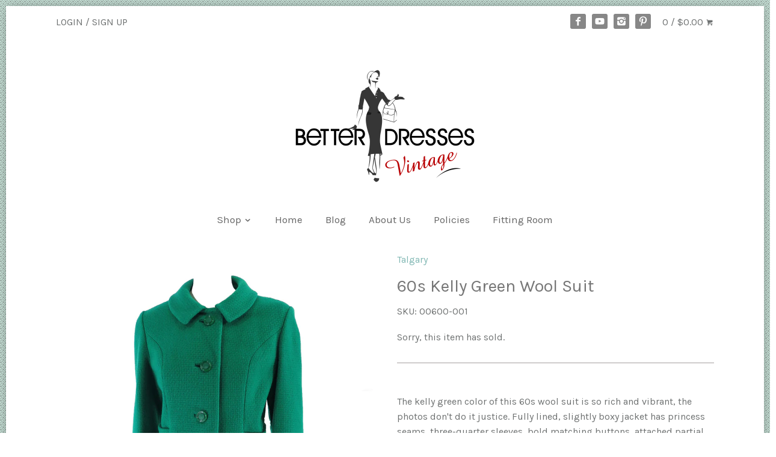

--- FILE ---
content_type: text/html; charset=utf-8
request_url: https://www.betterdressesvintage.com/products/60s-kelly-green-wool-suit-med
body_size: 16728
content:
<!doctype html>
<!--[if IE 8]><html class="no-js ie8" lang="en"> <![endif]-->
<!--[if IE 9]><html class="no-js ie9" lang="en"> <![endif]-->
<!--[if (gt IE 10)|!(IE)]><!--> <html class="no-js" lang="en"> <!--<![endif]-->  
<head>
  <meta name="google-site-verification" content="Qp_AOYhn58_d5oNFUfVpyklNXu3gbJWDzH5itrqpdZM" />
    <!-- Canopy v1.2.2 -->
  <meta charset="utf-8" />
  <!--[if IE]><meta http-equiv='X-UA-Compatible' content='IE=edge,chrome=1' /><![endif]-->
  
  <link rel="shortcut icon" href="//www.betterdressesvintage.com/cdn/shop/t/110/assets/favicon.png?v=44278421625581095781457389967" type="image/png" />

  <title>
  60s Kelly Green Wool Suit &ndash; Better Dresses Vintage
  </title>

  
  <meta name="description" content="The kelly green color of this 60s wool suit is so rich and vibrant, the photos don&#39;t do it justice. Fully lined, slightly boxy jacket has princess seams, three-quarter sleeves, bold matching buttons, attached partial belt, and notches at the hips. Straight skirt with seat lining has back kick pleat and closes with meta" />
  

  <meta name="viewport" content="width=device-width, user-scalable=no" />

  <link rel="canonical" href="https://www.betterdressesvintage.com/products/60s-kelly-green-wool-suit-med" />

  


  <meta property="og:type" content="product" />
  <meta property="og:title" content="60s Kelly Green Wool Suit" />
  
  <meta property="og:image" content="//www.betterdressesvintage.com/cdn/shop/products/00600-001white_grande.jpg?v=1579622112" />
  <meta property="og:image:secure_url" content="https://www.betterdressesvintage.com/cdn/shop/products/00600-001white_grande.jpg?v=1579622112" />
  
  <meta property="og:image" content="//www.betterdressesvintage.com/cdn/shop/products/00600-001bk_grande.jpg?v=1579622112" />
  <meta property="og:image:secure_url" content="https://www.betterdressesvintage.com/cdn/shop/products/00600-001bk_grande.jpg?v=1579622112" />
  
  <meta property="og:image" content="//www.betterdressesvintage.com/cdn/shop/products/00600-001texture_button_grande.jpg?v=1579622112" />
  <meta property="og:image:secure_url" content="https://www.betterdressesvintage.com/cdn/shop/products/00600-001texture_button_grande.jpg?v=1579622112" />
  
  <meta property="og:image" content="//www.betterdressesvintage.com/cdn/shop/products/00600-001COMBO-skirt_grande.jpg?v=1579622112" />
  <meta property="og:image:secure_url" content="https://www.betterdressesvintage.com/cdn/shop/products/00600-001COMBO-skirt_grande.jpg?v=1579622112" />
  
  <meta property="og:image" content="//www.betterdressesvintage.com/cdn/shop/products/00600-001MothBites_grande.jpg?v=1579622112" />
  <meta property="og:image:secure_url" content="https://www.betterdressesvintage.com/cdn/shop/products/00600-001MothBites_grande.jpg?v=1579622112" />
  
  <meta property="og:image" content="//www.betterdressesvintage.com/cdn/shop/products/00600-001int_tag_grande.jpg?v=1579622112" />
  <meta property="og:image:secure_url" content="https://www.betterdressesvintage.com/cdn/shop/products/00600-001int_tag_grande.jpg?v=1579622112" />
  
  <meta property="og:price:amount" content="0.00" />
  <meta property="og:price:currency" content="USD" />



<meta property="og:description" content="The kelly green color of this 60s wool suit is so rich and vibrant, the photos don&#39;t do it justice. Fully lined, slightly boxy jacket has princess seams, three-quarter sleeves, bold matching buttons, attached partial belt, and notches at the hips. Straight skirt with seat lining has back kick pleat and closes with meta" />

<meta property="og:url" content="https://www.betterdressesvintage.com/products/60s-kelly-green-wool-suit-med" />
<meta property="og:site_name" content="Better Dresses Vintage" />

  


  <meta name="twitter:card" content="summary">


  <meta name="twitter:title" content="60s Kelly Green Wool Suit">
  <meta name="twitter:description" content="The kelly green color of this 60s wool suit is so rich and vibrant, the photos don&#39;t do it justice. Fully lined, slightly boxy jacket has princess seams, three-quarter sleeves, bold matching buttons, ">
  <meta name="twitter:image" content="https://www.betterdressesvintage.com/cdn/shop/products/00600-001white_grande.jpg?v=1579622112">
  <meta name="twitter:image:width" content="600">
  <meta name="twitter:image:height" content="600">

  
  




<link href="//fonts.googleapis.com/css?family=Karla:400,700|Karla:400,700|Karla:400,700|Arapey" rel="stylesheet" type="text/css">


  <link href="//www.betterdressesvintage.com/cdn/shop/t/110/assets/styles.scss.css?v=52913014868089509841702848527" rel="stylesheet" type="text/css" media="all" />
  
  <script src="//ajax.googleapis.com/ajax/libs/jquery/1.9.1/jquery.min.js" type="text/javascript"></script>

  <script src="//www.betterdressesvintage.com/cdn/shopifycloud/storefront/assets/themes_support/option_selection-b017cd28.js" type="text/javascript"></script>
  <script src="//www.betterdressesvintage.com/cdn/shopifycloud/storefront/assets/themes_support/api.jquery-7ab1a3a4.js" type="text/javascript"></script>

  
  
  
  <script>window.performance && window.performance.mark && window.performance.mark('shopify.content_for_header.start');</script><meta name="google-site-verification" content="Qp_AOYhn58_d5oNFUfVpyklNXu3gbJWDzH5itrqpdZM">
<meta id="shopify-digital-wallet" name="shopify-digital-wallet" content="/877032/digital_wallets/dialog">
<meta name="shopify-checkout-api-token" content="9dc0c019062a68b38e59046aaa741a62">
<meta id="in-context-paypal-metadata" data-shop-id="877032" data-venmo-supported="false" data-environment="production" data-locale="en_US" data-paypal-v4="true" data-currency="USD">
<link rel="alternate" hreflang="x-default" href="https://www.betterdressesvintage.com/products/60s-kelly-green-wool-suit-med">
<link rel="alternate" hreflang="en" href="https://www.betterdressesvintage.com/products/60s-kelly-green-wool-suit-med">
<link rel="alternate" hreflang="fr" href="https://www.betterdressesvintage.com/fr/products/60s-kelly-green-wool-suit-med">
<link rel="alternate" type="application/json+oembed" href="https://www.betterdressesvintage.com/products/60s-kelly-green-wool-suit-med.oembed">
<script async="async" src="/checkouts/internal/preloads.js?locale=en-US"></script>
<link rel="preconnect" href="https://shop.app" crossorigin="anonymous">
<script async="async" src="https://shop.app/checkouts/internal/preloads.js?locale=en-US&shop_id=877032" crossorigin="anonymous"></script>
<script id="apple-pay-shop-capabilities" type="application/json">{"shopId":877032,"countryCode":"US","currencyCode":"USD","merchantCapabilities":["supports3DS"],"merchantId":"gid:\/\/shopify\/Shop\/877032","merchantName":"Better Dresses Vintage","requiredBillingContactFields":["postalAddress","email","phone"],"requiredShippingContactFields":["postalAddress","email","phone"],"shippingType":"shipping","supportedNetworks":["visa","masterCard","amex","discover","elo","jcb"],"total":{"type":"pending","label":"Better Dresses Vintage","amount":"1.00"},"shopifyPaymentsEnabled":true,"supportsSubscriptions":true}</script>
<script id="shopify-features" type="application/json">{"accessToken":"9dc0c019062a68b38e59046aaa741a62","betas":["rich-media-storefront-analytics"],"domain":"www.betterdressesvintage.com","predictiveSearch":true,"shopId":877032,"locale":"en"}</script>
<script>var Shopify = Shopify || {};
Shopify.shop = "betterdressesvintage.myshopify.com";
Shopify.locale = "en";
Shopify.currency = {"active":"USD","rate":"1.0"};
Shopify.country = "US";
Shopify.theme = {"name":"Canopy","id":92689668,"schema_name":null,"schema_version":null,"theme_store_id":732,"role":"main"};
Shopify.theme.handle = "null";
Shopify.theme.style = {"id":null,"handle":null};
Shopify.cdnHost = "www.betterdressesvintage.com/cdn";
Shopify.routes = Shopify.routes || {};
Shopify.routes.root = "/";</script>
<script type="module">!function(o){(o.Shopify=o.Shopify||{}).modules=!0}(window);</script>
<script>!function(o){function n(){var o=[];function n(){o.push(Array.prototype.slice.apply(arguments))}return n.q=o,n}var t=o.Shopify=o.Shopify||{};t.loadFeatures=n(),t.autoloadFeatures=n()}(window);</script>
<script>
  window.ShopifyPay = window.ShopifyPay || {};
  window.ShopifyPay.apiHost = "shop.app\/pay";
  window.ShopifyPay.redirectState = null;
</script>
<script id="shop-js-analytics" type="application/json">{"pageType":"product"}</script>
<script defer="defer" async type="module" src="//www.betterdressesvintage.com/cdn/shopifycloud/shop-js/modules/v2/client.init-shop-cart-sync_BN7fPSNr.en.esm.js"></script>
<script defer="defer" async type="module" src="//www.betterdressesvintage.com/cdn/shopifycloud/shop-js/modules/v2/chunk.common_Cbph3Kss.esm.js"></script>
<script defer="defer" async type="module" src="//www.betterdressesvintage.com/cdn/shopifycloud/shop-js/modules/v2/chunk.modal_DKumMAJ1.esm.js"></script>
<script type="module">
  await import("//www.betterdressesvintage.com/cdn/shopifycloud/shop-js/modules/v2/client.init-shop-cart-sync_BN7fPSNr.en.esm.js");
await import("//www.betterdressesvintage.com/cdn/shopifycloud/shop-js/modules/v2/chunk.common_Cbph3Kss.esm.js");
await import("//www.betterdressesvintage.com/cdn/shopifycloud/shop-js/modules/v2/chunk.modal_DKumMAJ1.esm.js");

  window.Shopify.SignInWithShop?.initShopCartSync?.({"fedCMEnabled":true,"windoidEnabled":true});

</script>
<script>
  window.Shopify = window.Shopify || {};
  if (!window.Shopify.featureAssets) window.Shopify.featureAssets = {};
  window.Shopify.featureAssets['shop-js'] = {"shop-cart-sync":["modules/v2/client.shop-cart-sync_CJVUk8Jm.en.esm.js","modules/v2/chunk.common_Cbph3Kss.esm.js","modules/v2/chunk.modal_DKumMAJ1.esm.js"],"init-fed-cm":["modules/v2/client.init-fed-cm_7Fvt41F4.en.esm.js","modules/v2/chunk.common_Cbph3Kss.esm.js","modules/v2/chunk.modal_DKumMAJ1.esm.js"],"init-shop-email-lookup-coordinator":["modules/v2/client.init-shop-email-lookup-coordinator_Cc088_bR.en.esm.js","modules/v2/chunk.common_Cbph3Kss.esm.js","modules/v2/chunk.modal_DKumMAJ1.esm.js"],"init-windoid":["modules/v2/client.init-windoid_hPopwJRj.en.esm.js","modules/v2/chunk.common_Cbph3Kss.esm.js","modules/v2/chunk.modal_DKumMAJ1.esm.js"],"shop-button":["modules/v2/client.shop-button_B0jaPSNF.en.esm.js","modules/v2/chunk.common_Cbph3Kss.esm.js","modules/v2/chunk.modal_DKumMAJ1.esm.js"],"shop-cash-offers":["modules/v2/client.shop-cash-offers_DPIskqss.en.esm.js","modules/v2/chunk.common_Cbph3Kss.esm.js","modules/v2/chunk.modal_DKumMAJ1.esm.js"],"shop-toast-manager":["modules/v2/client.shop-toast-manager_CK7RT69O.en.esm.js","modules/v2/chunk.common_Cbph3Kss.esm.js","modules/v2/chunk.modal_DKumMAJ1.esm.js"],"init-shop-cart-sync":["modules/v2/client.init-shop-cart-sync_BN7fPSNr.en.esm.js","modules/v2/chunk.common_Cbph3Kss.esm.js","modules/v2/chunk.modal_DKumMAJ1.esm.js"],"init-customer-accounts-sign-up":["modules/v2/client.init-customer-accounts-sign-up_CfPf4CXf.en.esm.js","modules/v2/client.shop-login-button_DeIztwXF.en.esm.js","modules/v2/chunk.common_Cbph3Kss.esm.js","modules/v2/chunk.modal_DKumMAJ1.esm.js"],"pay-button":["modules/v2/client.pay-button_CgIwFSYN.en.esm.js","modules/v2/chunk.common_Cbph3Kss.esm.js","modules/v2/chunk.modal_DKumMAJ1.esm.js"],"init-customer-accounts":["modules/v2/client.init-customer-accounts_DQ3x16JI.en.esm.js","modules/v2/client.shop-login-button_DeIztwXF.en.esm.js","modules/v2/chunk.common_Cbph3Kss.esm.js","modules/v2/chunk.modal_DKumMAJ1.esm.js"],"avatar":["modules/v2/client.avatar_BTnouDA3.en.esm.js"],"init-shop-for-new-customer-accounts":["modules/v2/client.init-shop-for-new-customer-accounts_CsZy_esa.en.esm.js","modules/v2/client.shop-login-button_DeIztwXF.en.esm.js","modules/v2/chunk.common_Cbph3Kss.esm.js","modules/v2/chunk.modal_DKumMAJ1.esm.js"],"shop-follow-button":["modules/v2/client.shop-follow-button_BRMJjgGd.en.esm.js","modules/v2/chunk.common_Cbph3Kss.esm.js","modules/v2/chunk.modal_DKumMAJ1.esm.js"],"checkout-modal":["modules/v2/client.checkout-modal_B9Drz_yf.en.esm.js","modules/v2/chunk.common_Cbph3Kss.esm.js","modules/v2/chunk.modal_DKumMAJ1.esm.js"],"shop-login-button":["modules/v2/client.shop-login-button_DeIztwXF.en.esm.js","modules/v2/chunk.common_Cbph3Kss.esm.js","modules/v2/chunk.modal_DKumMAJ1.esm.js"],"lead-capture":["modules/v2/client.lead-capture_DXYzFM3R.en.esm.js","modules/v2/chunk.common_Cbph3Kss.esm.js","modules/v2/chunk.modal_DKumMAJ1.esm.js"],"shop-login":["modules/v2/client.shop-login_CA5pJqmO.en.esm.js","modules/v2/chunk.common_Cbph3Kss.esm.js","modules/v2/chunk.modal_DKumMAJ1.esm.js"],"payment-terms":["modules/v2/client.payment-terms_BxzfvcZJ.en.esm.js","modules/v2/chunk.common_Cbph3Kss.esm.js","modules/v2/chunk.modal_DKumMAJ1.esm.js"]};
</script>
<script>(function() {
  var isLoaded = false;
  function asyncLoad() {
    if (isLoaded) return;
    isLoaded = true;
    var urls = ["https:\/\/cdn.nfcube.com\/instafeed-53fd5ccdbe0f82f1e0c25237ec2dea7b.js?shop=betterdressesvintage.myshopify.com"];
    for (var i = 0; i < urls.length; i++) {
      var s = document.createElement('script');
      s.type = 'text/javascript';
      s.async = true;
      s.src = urls[i];
      var x = document.getElementsByTagName('script')[0];
      x.parentNode.insertBefore(s, x);
    }
  };
  if(window.attachEvent) {
    window.attachEvent('onload', asyncLoad);
  } else {
    window.addEventListener('load', asyncLoad, false);
  }
})();</script>
<script id="__st">var __st={"a":877032,"offset":-18000,"reqid":"bbbfe1f3-3021-4101-8e37-13828141e749-1769905592","pageurl":"www.betterdressesvintage.com\/products\/60s-kelly-green-wool-suit-med","u":"28fd918254b7","p":"product","rtyp":"product","rid":4773340868};</script>
<script>window.ShopifyPaypalV4VisibilityTracking = true;</script>
<script id="captcha-bootstrap">!function(){'use strict';const t='contact',e='account',n='new_comment',o=[[t,t],['blogs',n],['comments',n],[t,'customer']],c=[[e,'customer_login'],[e,'guest_login'],[e,'recover_customer_password'],[e,'create_customer']],r=t=>t.map((([t,e])=>`form[action*='/${t}']:not([data-nocaptcha='true']) input[name='form_type'][value='${e}']`)).join(','),a=t=>()=>t?[...document.querySelectorAll(t)].map((t=>t.form)):[];function s(){const t=[...o],e=r(t);return a(e)}const i='password',u='form_key',d=['recaptcha-v3-token','g-recaptcha-response','h-captcha-response',i],f=()=>{try{return window.sessionStorage}catch{return}},m='__shopify_v',_=t=>t.elements[u];function p(t,e,n=!1){try{const o=window.sessionStorage,c=JSON.parse(o.getItem(e)),{data:r}=function(t){const{data:e,action:n}=t;return t[m]||n?{data:e,action:n}:{data:t,action:n}}(c);for(const[e,n]of Object.entries(r))t.elements[e]&&(t.elements[e].value=n);n&&o.removeItem(e)}catch(o){console.error('form repopulation failed',{error:o})}}const l='form_type',E='cptcha';function T(t){t.dataset[E]=!0}const w=window,h=w.document,L='Shopify',v='ce_forms',y='captcha';let A=!1;((t,e)=>{const n=(g='f06e6c50-85a8-45c8-87d0-21a2b65856fe',I='https://cdn.shopify.com/shopifycloud/storefront-forms-hcaptcha/ce_storefront_forms_captcha_hcaptcha.v1.5.2.iife.js',D={infoText:'Protected by hCaptcha',privacyText:'Privacy',termsText:'Terms'},(t,e,n)=>{const o=w[L][v],c=o.bindForm;if(c)return c(t,g,e,D).then(n);var r;o.q.push([[t,g,e,D],n]),r=I,A||(h.body.append(Object.assign(h.createElement('script'),{id:'captcha-provider',async:!0,src:r})),A=!0)});var g,I,D;w[L]=w[L]||{},w[L][v]=w[L][v]||{},w[L][v].q=[],w[L][y]=w[L][y]||{},w[L][y].protect=function(t,e){n(t,void 0,e),T(t)},Object.freeze(w[L][y]),function(t,e,n,w,h,L){const[v,y,A,g]=function(t,e,n){const i=e?o:[],u=t?c:[],d=[...i,...u],f=r(d),m=r(i),_=r(d.filter((([t,e])=>n.includes(e))));return[a(f),a(m),a(_),s()]}(w,h,L),I=t=>{const e=t.target;return e instanceof HTMLFormElement?e:e&&e.form},D=t=>v().includes(t);t.addEventListener('submit',(t=>{const e=I(t);if(!e)return;const n=D(e)&&!e.dataset.hcaptchaBound&&!e.dataset.recaptchaBound,o=_(e),c=g().includes(e)&&(!o||!o.value);(n||c)&&t.preventDefault(),c&&!n&&(function(t){try{if(!f())return;!function(t){const e=f();if(!e)return;const n=_(t);if(!n)return;const o=n.value;o&&e.removeItem(o)}(t);const e=Array.from(Array(32),(()=>Math.random().toString(36)[2])).join('');!function(t,e){_(t)||t.append(Object.assign(document.createElement('input'),{type:'hidden',name:u})),t.elements[u].value=e}(t,e),function(t,e){const n=f();if(!n)return;const o=[...t.querySelectorAll(`input[type='${i}']`)].map((({name:t})=>t)),c=[...d,...o],r={};for(const[a,s]of new FormData(t).entries())c.includes(a)||(r[a]=s);n.setItem(e,JSON.stringify({[m]:1,action:t.action,data:r}))}(t,e)}catch(e){console.error('failed to persist form',e)}}(e),e.submit())}));const S=(t,e)=>{t&&!t.dataset[E]&&(n(t,e.some((e=>e===t))),T(t))};for(const o of['focusin','change'])t.addEventListener(o,(t=>{const e=I(t);D(e)&&S(e,y())}));const B=e.get('form_key'),M=e.get(l),P=B&&M;t.addEventListener('DOMContentLoaded',(()=>{const t=y();if(P)for(const e of t)e.elements[l].value===M&&p(e,B);[...new Set([...A(),...v().filter((t=>'true'===t.dataset.shopifyCaptcha))])].forEach((e=>S(e,t)))}))}(h,new URLSearchParams(w.location.search),n,t,e,['guest_login'])})(!0,!0)}();</script>
<script integrity="sha256-4kQ18oKyAcykRKYeNunJcIwy7WH5gtpwJnB7kiuLZ1E=" data-source-attribution="shopify.loadfeatures" defer="defer" src="//www.betterdressesvintage.com/cdn/shopifycloud/storefront/assets/storefront/load_feature-a0a9edcb.js" crossorigin="anonymous"></script>
<script crossorigin="anonymous" defer="defer" src="//www.betterdressesvintage.com/cdn/shopifycloud/storefront/assets/shopify_pay/storefront-65b4c6d7.js?v=20250812"></script>
<script data-source-attribution="shopify.dynamic_checkout.dynamic.init">var Shopify=Shopify||{};Shopify.PaymentButton=Shopify.PaymentButton||{isStorefrontPortableWallets:!0,init:function(){window.Shopify.PaymentButton.init=function(){};var t=document.createElement("script");t.src="https://www.betterdressesvintage.com/cdn/shopifycloud/portable-wallets/latest/portable-wallets.en.js",t.type="module",document.head.appendChild(t)}};
</script>
<script data-source-attribution="shopify.dynamic_checkout.buyer_consent">
  function portableWalletsHideBuyerConsent(e){var t=document.getElementById("shopify-buyer-consent"),n=document.getElementById("shopify-subscription-policy-button");t&&n&&(t.classList.add("hidden"),t.setAttribute("aria-hidden","true"),n.removeEventListener("click",e))}function portableWalletsShowBuyerConsent(e){var t=document.getElementById("shopify-buyer-consent"),n=document.getElementById("shopify-subscription-policy-button");t&&n&&(t.classList.remove("hidden"),t.removeAttribute("aria-hidden"),n.addEventListener("click",e))}window.Shopify?.PaymentButton&&(window.Shopify.PaymentButton.hideBuyerConsent=portableWalletsHideBuyerConsent,window.Shopify.PaymentButton.showBuyerConsent=portableWalletsShowBuyerConsent);
</script>
<script data-source-attribution="shopify.dynamic_checkout.cart.bootstrap">document.addEventListener("DOMContentLoaded",(function(){function t(){return document.querySelector("shopify-accelerated-checkout-cart, shopify-accelerated-checkout")}if(t())Shopify.PaymentButton.init();else{new MutationObserver((function(e,n){t()&&(Shopify.PaymentButton.init(),n.disconnect())})).observe(document.body,{childList:!0,subtree:!0})}}));
</script>
<link id="shopify-accelerated-checkout-styles" rel="stylesheet" media="screen" href="https://www.betterdressesvintage.com/cdn/shopifycloud/portable-wallets/latest/accelerated-checkout-backwards-compat.css" crossorigin="anonymous">
<style id="shopify-accelerated-checkout-cart">
        #shopify-buyer-consent {
  margin-top: 1em;
  display: inline-block;
  width: 100%;
}

#shopify-buyer-consent.hidden {
  display: none;
}

#shopify-subscription-policy-button {
  background: none;
  border: none;
  padding: 0;
  text-decoration: underline;
  font-size: inherit;
  cursor: pointer;
}

#shopify-subscription-policy-button::before {
  box-shadow: none;
}

      </style>

<script>window.performance && window.performance.mark && window.performance.mark('shopify.content_for_header.end');</script>
  
  <script>
    document.documentElement.className = document.documentElement.className.replace('no-js', '');
    products = {};
    Shopify.money_format = "${{amount}}";
  </script>
<link href="https://monorail-edge.shopifysvc.com" rel="dns-prefetch">
<script>(function(){if ("sendBeacon" in navigator && "performance" in window) {try {var session_token_from_headers = performance.getEntriesByType('navigation')[0].serverTiming.find(x => x.name == '_s').description;} catch {var session_token_from_headers = undefined;}var session_cookie_matches = document.cookie.match(/_shopify_s=([^;]*)/);var session_token_from_cookie = session_cookie_matches && session_cookie_matches.length === 2 ? session_cookie_matches[1] : "";var session_token = session_token_from_headers || session_token_from_cookie || "";function handle_abandonment_event(e) {var entries = performance.getEntries().filter(function(entry) {return /monorail-edge.shopifysvc.com/.test(entry.name);});if (!window.abandonment_tracked && entries.length === 0) {window.abandonment_tracked = true;var currentMs = Date.now();var navigation_start = performance.timing.navigationStart;var payload = {shop_id: 877032,url: window.location.href,navigation_start,duration: currentMs - navigation_start,session_token,page_type: "product"};window.navigator.sendBeacon("https://monorail-edge.shopifysvc.com/v1/produce", JSON.stringify({schema_id: "online_store_buyer_site_abandonment/1.1",payload: payload,metadata: {event_created_at_ms: currentMs,event_sent_at_ms: currentMs}}));}}window.addEventListener('pagehide', handle_abandonment_event);}}());</script>
<script id="web-pixels-manager-setup">(function e(e,d,r,n,o){if(void 0===o&&(o={}),!Boolean(null===(a=null===(i=window.Shopify)||void 0===i?void 0:i.analytics)||void 0===a?void 0:a.replayQueue)){var i,a;window.Shopify=window.Shopify||{};var t=window.Shopify;t.analytics=t.analytics||{};var s=t.analytics;s.replayQueue=[],s.publish=function(e,d,r){return s.replayQueue.push([e,d,r]),!0};try{self.performance.mark("wpm:start")}catch(e){}var l=function(){var e={modern:/Edge?\/(1{2}[4-9]|1[2-9]\d|[2-9]\d{2}|\d{4,})\.\d+(\.\d+|)|Firefox\/(1{2}[4-9]|1[2-9]\d|[2-9]\d{2}|\d{4,})\.\d+(\.\d+|)|Chrom(ium|e)\/(9{2}|\d{3,})\.\d+(\.\d+|)|(Maci|X1{2}).+ Version\/(15\.\d+|(1[6-9]|[2-9]\d|\d{3,})\.\d+)([,.]\d+|)( \(\w+\)|)( Mobile\/\w+|) Safari\/|Chrome.+OPR\/(9{2}|\d{3,})\.\d+\.\d+|(CPU[ +]OS|iPhone[ +]OS|CPU[ +]iPhone|CPU IPhone OS|CPU iPad OS)[ +]+(15[._]\d+|(1[6-9]|[2-9]\d|\d{3,})[._]\d+)([._]\d+|)|Android:?[ /-](13[3-9]|1[4-9]\d|[2-9]\d{2}|\d{4,})(\.\d+|)(\.\d+|)|Android.+Firefox\/(13[5-9]|1[4-9]\d|[2-9]\d{2}|\d{4,})\.\d+(\.\d+|)|Android.+Chrom(ium|e)\/(13[3-9]|1[4-9]\d|[2-9]\d{2}|\d{4,})\.\d+(\.\d+|)|SamsungBrowser\/([2-9]\d|\d{3,})\.\d+/,legacy:/Edge?\/(1[6-9]|[2-9]\d|\d{3,})\.\d+(\.\d+|)|Firefox\/(5[4-9]|[6-9]\d|\d{3,})\.\d+(\.\d+|)|Chrom(ium|e)\/(5[1-9]|[6-9]\d|\d{3,})\.\d+(\.\d+|)([\d.]+$|.*Safari\/(?![\d.]+ Edge\/[\d.]+$))|(Maci|X1{2}).+ Version\/(10\.\d+|(1[1-9]|[2-9]\d|\d{3,})\.\d+)([,.]\d+|)( \(\w+\)|)( Mobile\/\w+|) Safari\/|Chrome.+OPR\/(3[89]|[4-9]\d|\d{3,})\.\d+\.\d+|(CPU[ +]OS|iPhone[ +]OS|CPU[ +]iPhone|CPU IPhone OS|CPU iPad OS)[ +]+(10[._]\d+|(1[1-9]|[2-9]\d|\d{3,})[._]\d+)([._]\d+|)|Android:?[ /-](13[3-9]|1[4-9]\d|[2-9]\d{2}|\d{4,})(\.\d+|)(\.\d+|)|Mobile Safari.+OPR\/([89]\d|\d{3,})\.\d+\.\d+|Android.+Firefox\/(13[5-9]|1[4-9]\d|[2-9]\d{2}|\d{4,})\.\d+(\.\d+|)|Android.+Chrom(ium|e)\/(13[3-9]|1[4-9]\d|[2-9]\d{2}|\d{4,})\.\d+(\.\d+|)|Android.+(UC? ?Browser|UCWEB|U3)[ /]?(15\.([5-9]|\d{2,})|(1[6-9]|[2-9]\d|\d{3,})\.\d+)\.\d+|SamsungBrowser\/(5\.\d+|([6-9]|\d{2,})\.\d+)|Android.+MQ{2}Browser\/(14(\.(9|\d{2,})|)|(1[5-9]|[2-9]\d|\d{3,})(\.\d+|))(\.\d+|)|K[Aa][Ii]OS\/(3\.\d+|([4-9]|\d{2,})\.\d+)(\.\d+|)/},d=e.modern,r=e.legacy,n=navigator.userAgent;return n.match(d)?"modern":n.match(r)?"legacy":"unknown"}(),u="modern"===l?"modern":"legacy",c=(null!=n?n:{modern:"",legacy:""})[u],f=function(e){return[e.baseUrl,"/wpm","/b",e.hashVersion,"modern"===e.buildTarget?"m":"l",".js"].join("")}({baseUrl:d,hashVersion:r,buildTarget:u}),m=function(e){var d=e.version,r=e.bundleTarget,n=e.surface,o=e.pageUrl,i=e.monorailEndpoint;return{emit:function(e){var a=e.status,t=e.errorMsg,s=(new Date).getTime(),l=JSON.stringify({metadata:{event_sent_at_ms:s},events:[{schema_id:"web_pixels_manager_load/3.1",payload:{version:d,bundle_target:r,page_url:o,status:a,surface:n,error_msg:t},metadata:{event_created_at_ms:s}}]});if(!i)return console&&console.warn&&console.warn("[Web Pixels Manager] No Monorail endpoint provided, skipping logging."),!1;try{return self.navigator.sendBeacon.bind(self.navigator)(i,l)}catch(e){}var u=new XMLHttpRequest;try{return u.open("POST",i,!0),u.setRequestHeader("Content-Type","text/plain"),u.send(l),!0}catch(e){return console&&console.warn&&console.warn("[Web Pixels Manager] Got an unhandled error while logging to Monorail."),!1}}}}({version:r,bundleTarget:l,surface:e.surface,pageUrl:self.location.href,monorailEndpoint:e.monorailEndpoint});try{o.browserTarget=l,function(e){var d=e.src,r=e.async,n=void 0===r||r,o=e.onload,i=e.onerror,a=e.sri,t=e.scriptDataAttributes,s=void 0===t?{}:t,l=document.createElement("script"),u=document.querySelector("head"),c=document.querySelector("body");if(l.async=n,l.src=d,a&&(l.integrity=a,l.crossOrigin="anonymous"),s)for(var f in s)if(Object.prototype.hasOwnProperty.call(s,f))try{l.dataset[f]=s[f]}catch(e){}if(o&&l.addEventListener("load",o),i&&l.addEventListener("error",i),u)u.appendChild(l);else{if(!c)throw new Error("Did not find a head or body element to append the script");c.appendChild(l)}}({src:f,async:!0,onload:function(){if(!function(){var e,d;return Boolean(null===(d=null===(e=window.Shopify)||void 0===e?void 0:e.analytics)||void 0===d?void 0:d.initialized)}()){var d=window.webPixelsManager.init(e)||void 0;if(d){var r=window.Shopify.analytics;r.replayQueue.forEach((function(e){var r=e[0],n=e[1],o=e[2];d.publishCustomEvent(r,n,o)})),r.replayQueue=[],r.publish=d.publishCustomEvent,r.visitor=d.visitor,r.initialized=!0}}},onerror:function(){return m.emit({status:"failed",errorMsg:"".concat(f," has failed to load")})},sri:function(e){var d=/^sha384-[A-Za-z0-9+/=]+$/;return"string"==typeof e&&d.test(e)}(c)?c:"",scriptDataAttributes:o}),m.emit({status:"loading"})}catch(e){m.emit({status:"failed",errorMsg:(null==e?void 0:e.message)||"Unknown error"})}}})({shopId: 877032,storefrontBaseUrl: "https://www.betterdressesvintage.com",extensionsBaseUrl: "https://extensions.shopifycdn.com/cdn/shopifycloud/web-pixels-manager",monorailEndpoint: "https://monorail-edge.shopifysvc.com/unstable/produce_batch",surface: "storefront-renderer",enabledBetaFlags: ["2dca8a86"],webPixelsConfigList: [{"id":"357826694","configuration":"{\"config\":\"{\\\"pixel_id\\\":\\\"G-C3YDEC3W2K\\\",\\\"gtag_events\\\":[{\\\"type\\\":\\\"purchase\\\",\\\"action_label\\\":\\\"G-C3YDEC3W2K\\\"},{\\\"type\\\":\\\"page_view\\\",\\\"action_label\\\":\\\"G-C3YDEC3W2K\\\"},{\\\"type\\\":\\\"view_item\\\",\\\"action_label\\\":\\\"G-C3YDEC3W2K\\\"},{\\\"type\\\":\\\"search\\\",\\\"action_label\\\":\\\"G-C3YDEC3W2K\\\"},{\\\"type\\\":\\\"add_to_cart\\\",\\\"action_label\\\":\\\"G-C3YDEC3W2K\\\"},{\\\"type\\\":\\\"begin_checkout\\\",\\\"action_label\\\":\\\"G-C3YDEC3W2K\\\"},{\\\"type\\\":\\\"add_payment_info\\\",\\\"action_label\\\":\\\"G-C3YDEC3W2K\\\"}],\\\"enable_monitoring_mode\\\":false}\"}","eventPayloadVersion":"v1","runtimeContext":"OPEN","scriptVersion":"b2a88bafab3e21179ed38636efcd8a93","type":"APP","apiClientId":1780363,"privacyPurposes":[],"dataSharingAdjustments":{"protectedCustomerApprovalScopes":["read_customer_address","read_customer_email","read_customer_name","read_customer_personal_data","read_customer_phone"]}},{"id":"38142086","configuration":"{\"tagID\":\"2612543295953\"}","eventPayloadVersion":"v1","runtimeContext":"STRICT","scriptVersion":"18031546ee651571ed29edbe71a3550b","type":"APP","apiClientId":3009811,"privacyPurposes":["ANALYTICS","MARKETING","SALE_OF_DATA"],"dataSharingAdjustments":{"protectedCustomerApprovalScopes":["read_customer_address","read_customer_email","read_customer_name","read_customer_personal_data","read_customer_phone"]}},{"id":"shopify-app-pixel","configuration":"{}","eventPayloadVersion":"v1","runtimeContext":"STRICT","scriptVersion":"0450","apiClientId":"shopify-pixel","type":"APP","privacyPurposes":["ANALYTICS","MARKETING"]},{"id":"shopify-custom-pixel","eventPayloadVersion":"v1","runtimeContext":"LAX","scriptVersion":"0450","apiClientId":"shopify-pixel","type":"CUSTOM","privacyPurposes":["ANALYTICS","MARKETING"]}],isMerchantRequest: false,initData: {"shop":{"name":"Better Dresses Vintage","paymentSettings":{"currencyCode":"USD"},"myshopifyDomain":"betterdressesvintage.myshopify.com","countryCode":"US","storefrontUrl":"https:\/\/www.betterdressesvintage.com"},"customer":null,"cart":null,"checkout":null,"productVariants":[{"price":{"amount":0.0,"currencyCode":"USD"},"product":{"title":"60s Kelly Green Wool Suit","vendor":"Talgary","id":"4773340868","untranslatedTitle":"60s Kelly Green Wool Suit","url":"\/products\/60s-kelly-green-wool-suit-med","type":""},"id":"17807465924","image":{"src":"\/\/www.betterdressesvintage.com\/cdn\/shop\/products\/00600-001white.jpg?v=1579622112"},"sku":"00600-001","title":"Default Title","untranslatedTitle":"Default Title"}],"purchasingCompany":null},},"https://www.betterdressesvintage.com/cdn","1d2a099fw23dfb22ep557258f5m7a2edbae",{"modern":"","legacy":""},{"shopId":"877032","storefrontBaseUrl":"https:\/\/www.betterdressesvintage.com","extensionBaseUrl":"https:\/\/extensions.shopifycdn.com\/cdn\/shopifycloud\/web-pixels-manager","surface":"storefront-renderer","enabledBetaFlags":"[\"2dca8a86\"]","isMerchantRequest":"false","hashVersion":"1d2a099fw23dfb22ep557258f5m7a2edbae","publish":"custom","events":"[[\"page_viewed\",{}],[\"product_viewed\",{\"productVariant\":{\"price\":{\"amount\":0.0,\"currencyCode\":\"USD\"},\"product\":{\"title\":\"60s Kelly Green Wool Suit\",\"vendor\":\"Talgary\",\"id\":\"4773340868\",\"untranslatedTitle\":\"60s Kelly Green Wool Suit\",\"url\":\"\/products\/60s-kelly-green-wool-suit-med\",\"type\":\"\"},\"id\":\"17807465924\",\"image\":{\"src\":\"\/\/www.betterdressesvintage.com\/cdn\/shop\/products\/00600-001white.jpg?v=1579622112\"},\"sku\":\"00600-001\",\"title\":\"Default Title\",\"untranslatedTitle\":\"Default Title\"}}]]"});</script><script>
  window.ShopifyAnalytics = window.ShopifyAnalytics || {};
  window.ShopifyAnalytics.meta = window.ShopifyAnalytics.meta || {};
  window.ShopifyAnalytics.meta.currency = 'USD';
  var meta = {"product":{"id":4773340868,"gid":"gid:\/\/shopify\/Product\/4773340868","vendor":"Talgary","type":"","handle":"60s-kelly-green-wool-suit-med","variants":[{"id":17807465924,"price":0,"name":"60s Kelly Green Wool Suit","public_title":null,"sku":"00600-001"}],"remote":false},"page":{"pageType":"product","resourceType":"product","resourceId":4773340868,"requestId":"bbbfe1f3-3021-4101-8e37-13828141e749-1769905592"}};
  for (var attr in meta) {
    window.ShopifyAnalytics.meta[attr] = meta[attr];
  }
</script>
<script class="analytics">
  (function () {
    var customDocumentWrite = function(content) {
      var jquery = null;

      if (window.jQuery) {
        jquery = window.jQuery;
      } else if (window.Checkout && window.Checkout.$) {
        jquery = window.Checkout.$;
      }

      if (jquery) {
        jquery('body').append(content);
      }
    };

    var hasLoggedConversion = function(token) {
      if (token) {
        return document.cookie.indexOf('loggedConversion=' + token) !== -1;
      }
      return false;
    }

    var setCookieIfConversion = function(token) {
      if (token) {
        var twoMonthsFromNow = new Date(Date.now());
        twoMonthsFromNow.setMonth(twoMonthsFromNow.getMonth() + 2);

        document.cookie = 'loggedConversion=' + token + '; expires=' + twoMonthsFromNow;
      }
    }

    var trekkie = window.ShopifyAnalytics.lib = window.trekkie = window.trekkie || [];
    if (trekkie.integrations) {
      return;
    }
    trekkie.methods = [
      'identify',
      'page',
      'ready',
      'track',
      'trackForm',
      'trackLink'
    ];
    trekkie.factory = function(method) {
      return function() {
        var args = Array.prototype.slice.call(arguments);
        args.unshift(method);
        trekkie.push(args);
        return trekkie;
      };
    };
    for (var i = 0; i < trekkie.methods.length; i++) {
      var key = trekkie.methods[i];
      trekkie[key] = trekkie.factory(key);
    }
    trekkie.load = function(config) {
      trekkie.config = config || {};
      trekkie.config.initialDocumentCookie = document.cookie;
      var first = document.getElementsByTagName('script')[0];
      var script = document.createElement('script');
      script.type = 'text/javascript';
      script.onerror = function(e) {
        var scriptFallback = document.createElement('script');
        scriptFallback.type = 'text/javascript';
        scriptFallback.onerror = function(error) {
                var Monorail = {
      produce: function produce(monorailDomain, schemaId, payload) {
        var currentMs = new Date().getTime();
        var event = {
          schema_id: schemaId,
          payload: payload,
          metadata: {
            event_created_at_ms: currentMs,
            event_sent_at_ms: currentMs
          }
        };
        return Monorail.sendRequest("https://" + monorailDomain + "/v1/produce", JSON.stringify(event));
      },
      sendRequest: function sendRequest(endpointUrl, payload) {
        // Try the sendBeacon API
        if (window && window.navigator && typeof window.navigator.sendBeacon === 'function' && typeof window.Blob === 'function' && !Monorail.isIos12()) {
          var blobData = new window.Blob([payload], {
            type: 'text/plain'
          });

          if (window.navigator.sendBeacon(endpointUrl, blobData)) {
            return true;
          } // sendBeacon was not successful

        } // XHR beacon

        var xhr = new XMLHttpRequest();

        try {
          xhr.open('POST', endpointUrl);
          xhr.setRequestHeader('Content-Type', 'text/plain');
          xhr.send(payload);
        } catch (e) {
          console.log(e);
        }

        return false;
      },
      isIos12: function isIos12() {
        return window.navigator.userAgent.lastIndexOf('iPhone; CPU iPhone OS 12_') !== -1 || window.navigator.userAgent.lastIndexOf('iPad; CPU OS 12_') !== -1;
      }
    };
    Monorail.produce('monorail-edge.shopifysvc.com',
      'trekkie_storefront_load_errors/1.1',
      {shop_id: 877032,
      theme_id: 92689668,
      app_name: "storefront",
      context_url: window.location.href,
      source_url: "//www.betterdressesvintage.com/cdn/s/trekkie.storefront.c59ea00e0474b293ae6629561379568a2d7c4bba.min.js"});

        };
        scriptFallback.async = true;
        scriptFallback.src = '//www.betterdressesvintage.com/cdn/s/trekkie.storefront.c59ea00e0474b293ae6629561379568a2d7c4bba.min.js';
        first.parentNode.insertBefore(scriptFallback, first);
      };
      script.async = true;
      script.src = '//www.betterdressesvintage.com/cdn/s/trekkie.storefront.c59ea00e0474b293ae6629561379568a2d7c4bba.min.js';
      first.parentNode.insertBefore(script, first);
    };
    trekkie.load(
      {"Trekkie":{"appName":"storefront","development":false,"defaultAttributes":{"shopId":877032,"isMerchantRequest":null,"themeId":92689668,"themeCityHash":"17928965906727374962","contentLanguage":"en","currency":"USD","eventMetadataId":"3ed9b60f-f485-4905-8db3-67b3feae835a"},"isServerSideCookieWritingEnabled":true,"monorailRegion":"shop_domain","enabledBetaFlags":["65f19447","b5387b81"]},"Session Attribution":{},"S2S":{"facebookCapiEnabled":false,"source":"trekkie-storefront-renderer","apiClientId":580111}}
    );

    var loaded = false;
    trekkie.ready(function() {
      if (loaded) return;
      loaded = true;

      window.ShopifyAnalytics.lib = window.trekkie;

      var originalDocumentWrite = document.write;
      document.write = customDocumentWrite;
      try { window.ShopifyAnalytics.merchantGoogleAnalytics.call(this); } catch(error) {};
      document.write = originalDocumentWrite;

      window.ShopifyAnalytics.lib.page(null,{"pageType":"product","resourceType":"product","resourceId":4773340868,"requestId":"bbbfe1f3-3021-4101-8e37-13828141e749-1769905592","shopifyEmitted":true});

      var match = window.location.pathname.match(/checkouts\/(.+)\/(thank_you|post_purchase)/)
      var token = match? match[1]: undefined;
      if (!hasLoggedConversion(token)) {
        setCookieIfConversion(token);
        window.ShopifyAnalytics.lib.track("Viewed Product",{"currency":"USD","variantId":17807465924,"productId":4773340868,"productGid":"gid:\/\/shopify\/Product\/4773340868","name":"60s Kelly Green Wool Suit","price":"0.00","sku":"00600-001","brand":"Talgary","variant":null,"category":"","nonInteraction":true,"remote":false},undefined,undefined,{"shopifyEmitted":true});
      window.ShopifyAnalytics.lib.track("monorail:\/\/trekkie_storefront_viewed_product\/1.1",{"currency":"USD","variantId":17807465924,"productId":4773340868,"productGid":"gid:\/\/shopify\/Product\/4773340868","name":"60s Kelly Green Wool Suit","price":"0.00","sku":"00600-001","brand":"Talgary","variant":null,"category":"","nonInteraction":true,"remote":false,"referer":"https:\/\/www.betterdressesvintage.com\/products\/60s-kelly-green-wool-suit-med"});
      }
    });


        var eventsListenerScript = document.createElement('script');
        eventsListenerScript.async = true;
        eventsListenerScript.src = "//www.betterdressesvintage.com/cdn/shopifycloud/storefront/assets/shop_events_listener-3da45d37.js";
        document.getElementsByTagName('head')[0].appendChild(eventsListenerScript);

})();</script>
  <script>
  if (!window.ga || (window.ga && typeof window.ga !== 'function')) {
    window.ga = function ga() {
      (window.ga.q = window.ga.q || []).push(arguments);
      if (window.Shopify && window.Shopify.analytics && typeof window.Shopify.analytics.publish === 'function') {
        window.Shopify.analytics.publish("ga_stub_called", {}, {sendTo: "google_osp_migration"});
      }
      console.error("Shopify's Google Analytics stub called with:", Array.from(arguments), "\nSee https://help.shopify.com/manual/promoting-marketing/pixels/pixel-migration#google for more information.");
    };
    if (window.Shopify && window.Shopify.analytics && typeof window.Shopify.analytics.publish === 'function') {
      window.Shopify.analytics.publish("ga_stub_initialized", {}, {sendTo: "google_osp_migration"});
    }
  }
</script>
<script
  defer
  src="https://www.betterdressesvintage.com/cdn/shopifycloud/perf-kit/shopify-perf-kit-3.1.0.min.js"
  data-application="storefront-renderer"
  data-shop-id="877032"
  data-render-region="gcp-us-central1"
  data-page-type="product"
  data-theme-instance-id="92689668"
  data-theme-name=""
  data-theme-version=""
  data-monorail-region="shop_domain"
  data-resource-timing-sampling-rate="10"
  data-shs="true"
  data-shs-beacon="true"
  data-shs-export-with-fetch="true"
  data-shs-logs-sample-rate="1"
  data-shs-beacon-endpoint="https://www.betterdressesvintage.com/api/collect"
></script>
</head>

<body class="template-product">
  <div id="page-wrap">
    <div id="page-wrap-inner">
      <div id="page-wrap-content">
        <div class="container">
          <div class="page-header">
            <div id="toolbar" class="toolbar cf">
              <span class="mobile-toolbar">
                <a class="toggle-mob-nav" href="#"><i class="icon-nav"></i></a>
                <a class="compact-logo" href="https://www.betterdressesvintage.com">
                  
                  
                  <img src="//www.betterdressesvintage.com/cdn/shop/t/110/assets/logo.png?v=135549958344756944411456415886" alt="" />
                  
                  
                </a>
              </span>

              
              <span class="toolbar-links">
                
                
                <a href="https://www.betterdressesvintage.com/customer_authentication/redirect?locale=en&amp;region_country=US" id="customer_login_link">Login</a>
                
                <span class="divider">/</span> <a href="https://account.betterdressesvintage.com?locale=en" id="customer_register_link">Sign Up</a>
                
                
                
                
                
              </span>
              

              <span class="toolbar-cart">
                <a class="current-cart toggle-cart-summary" href="/cart">
                  0 / $0.00 <i class="icon-cart"></i>
                </a>
              </span>

              
              <span class="toolbar-social">
                <ul class="social-links plain">
  
  
  <li><a title="Facebook" class="icon-facebook" target="_blank" href="https://facebook.com/betterdressesvintage"><span>Facebook</span></a></li>
  
  
  
  
  <li><a title="Youtube" class="icon-youtube" target="_blank" href="https://bit.ly/BDVonYouTube"><span>YouTube</span></a></li>
  
  
  
  <li><a title="Instagram" class="icon-instagram" target="_blank" href="https://www.instagram.com/betterdressesvintage/"><span>Instagram</span></a></li>
  
  
  <li><a title="Pinterest" class="icon-pinterest" target="_blank" href="https://pinterest.com/betterdressesvintage"><span>Pinterest</span></a></li>
  
  
  
</ul>
              </span>
              
            </div>

            <div class="logo-nav">
              

              <div class="cf">
              <div class="logo align-center">
                <a href="https://www.betterdressesvintage.com" title=""><img src="//www.betterdressesvintage.com/cdn/shop/t/110/assets/logo.png?v=135549958344756944411456415886" alt="" /></a>
              </div>
              </div>

              
              <nav class="main-nav cf desktop align-center" role="navigation">
  <ul>
    
    
    
      
      
      
     	
    	
      
    
      <li class="nav-item first dropdown drop-uber">
        
        <a class="nav-item-link" href="/">
          Shop
        </a>
        
        
        
		  
          <div class="sub-nav">
            

            
              
              <ul class="sub-nav-list">
  
  <li class="sub-nav-item"><span class="sub-nav-item-title">Shop by Type</span></li>
  
  
  

  
  




  <li class="sub-nav-item">
    <a class="sub-nav-item-link" href="/collections/frontpage" data-img="//www.betterdressesvintage.com/cdn/shop/collections/FB_Logo_New_180x180_large.png?v=1455746113">
      All Items
    </a>

    
  </li>

  

  
  




  <li class="sub-nav-item">
    <a class="sub-nav-item-link" href="/collections/day-dresses" data-img="//www.betterdressesvintage.com/cdn/shop/products/Confetti_Temperance_BrickWall_forSubmissions_large.jpg?v=1571262442">
      Day + Casual Dresses
    </a>

    
  </li>

  

  
  




  <li class="sub-nav-item">
    <a class="sub-nav-item-link" href="/collections/evening-dresses" data-img="//www.betterdressesvintage.com/cdn/shop/files/00868-003main_large.jpg?v=1759524501">
      Evening + Party Dresses
    </a>

    
  </li>

  

  
  




  <li class="sub-nav-item">
    <a class="sub-nav-item-link" href="/collections/vintage-prom-quinceanera" data-img="//www.betterdressesvintage.com/cdn/shop/products/main_043ae623-e51c-41e6-8ef4-2c4c7a501e91_large.jpg?v=1579622175">
      Prom + Quinceañera
    </a>

    
  </li>

  

  
  




  <li class="sub-nav-item">
    <a class="sub-nav-item-link" href="/collections/suits-sets" data-img="//www.betterdressesvintage.com/cdn/shop/products/00472-001_large.jpg?v=1590617936">
      Suits, Sets, Jumpsuits
    </a>

    
  </li>

  

  
  




  <li class="sub-nav-item">
    <a class="sub-nav-item-link" href="/collections/separates" data-img="//www.betterdressesvintage.com/cdn/shop/products/00497-029HeldOut_large.jpg?v=1579622377">
      Separates
    </a>

    
  </li>

  

  
  




  <li class="sub-nav-item">
    <a class="sub-nav-item-link" href="/collections/accessories" data-img="//www.betterdressesvintage.com/cdn/shop/products/00460-022_clipped_rev_1_large.jpg?v=1571262466">
      Accessories
    </a>

    
  </li>

  

  
  




  <li class="sub-nav-item">
    <a class="sub-nav-item-link" href="/collections/jewelry" data-img="//www.betterdressesvintage.com/cdn/shop/products/00149-001onManneqBIG_large.jpg?v=1579638149">
      Jewelry
    </a>

    
  </li>

  

  
  




  <li class="sub-nav-item">
    <a class="sub-nav-item-link" href="/collections/lingerie-swimwear" data-img="//www.betterdressesvintage.com/cdn/shop/files/00582-003onmefront_large.jpg?v=1727546958">
      Lingerie + Swimwear
    </a>

    
  </li>

  

  
  




  <li class="sub-nav-item">
    <a class="sub-nav-item-link" href="/collections/outerwear" data-img="//www.betterdressesvintage.com/cdn/shop/products/00567-003elbowbent_large.jpg?v=1579622211">
      Outerwear
    </a>

    
  </li>

  

  
  




  <li class="sub-nav-item">
    <a class="sub-nav-item-link" href="/collections/little-black-dresses" data-img="//www.betterdressesvintage.com/cdn/shop/products/00412-047_large.jpg?v=1579622220">
      Little Black Dresses
    </a>

    
  </li>

  

  
  




  <li class="sub-nav-item">
    <a class="sub-nav-item-link" href="/collections/festival-finery" data-img="//www.betterdressesvintage.com/cdn/shop/products/00827-002main_large.png?v=1671300898">
      Festival Finery
    </a>

    
  </li>

  

  
  




  <li class="sub-nav-item">
    <a class="sub-nav-item-link" href="/collections/modest-options" data-img="//www.betterdressesvintage.com/cdn/shop/products/Confetti_Temperance_BrickWall_forSubmissions_large.jpg?v=1571262442">
      Modest Options
    </a>

    
  </li>

  

  
  




  <li class="sub-nav-item">
    <a class="sub-nav-item-link" href="/collections/costumes-and-historical-reproductions" data-img="//www.betterdressesvintage.com/cdn/shop/files/00868-003main_large.jpg?v=1759524501">
      Costumes + Reenactment
    </a>

    
  </li>

  

  
  




  <li class="sub-nav-item">
    <a class="sub-nav-item-link" href="/collections/vintage-for-children" data-img="//www.betterdressesvintage.com/cdn/shop/products/00508-018bkFlat_large.jpg?v=1661203090">
      Vintage for Children
    </a>

    
  </li>

  

  
  




  <li class="sub-nav-item">
    <a class="sub-nav-item-link" href="/collections/vintage-flower-garden" data-img="//www.betterdressesvintage.com/cdn/shop/products/00582-017_large.jpg?v=1579622162">
      Vintage Flower Garden
    </a>

    
  </li>

  

  
  




  <li class="sub-nav-item">
    <a class="sub-nav-item-link" href="/collections/wintry-vintage" data-img="//www.betterdressesvintage.com/cdn/shop/products/00582-006_large.jpg?v=1579622155">
      Wintry Vintage
    </a>

    
  </li>

  

  
  




  <li class="sub-nav-item">
    <a class="sub-nav-item-link" href="/collections/vintage-wedding" data-img="//www.betterdressesvintage.com/cdn/shop/files/00872-001heldbyDelphine_large.jpg?v=1723757073">
      Wedding
    </a>

    
  </li>

  

  
  




  <li class="sub-nav-item">
    <a class="sub-nav-item-link" href="/collections/sewing-housewares" data-img="//www.betterdressesvintage.com/cdn/shop/files/00881-001Cover_large.jpg?v=1737394848">
      Sewing + Household
    </a>

    
  </li>

  
</ul>
            
            
              
              <ul class="sub-nav-list">
  
  <li class="sub-nav-item"><span class="sub-nav-item-title">Shop by Era</span></li>
  
  
  

  
  




  <li class="sub-nav-item">
    <a class="sub-nav-item-link" href="/collections/1930s-and-earlier" data-img="//www.betterdressesvintage.com/cdn/shop/collections/30s_ALT_400_large.jpg?v=1455745665">
      1930s and earlier
    </a>

    
  </li>

  

  
  




  <li class="sub-nav-item">
    <a class="sub-nav-item-link" href="/collections/40s" data-img="//www.betterdressesvintage.com/cdn/shop/collections/1940sAlt_400sq_large.jpg?v=1455745682">
      1940s
    </a>

    
  </li>

  

  
  




  <li class="sub-nav-item">
    <a class="sub-nav-item-link" href="/collections/50s" data-img="//www.betterdressesvintage.com/cdn/shop/collections/1950s_400sq_large.jpg?v=1455745722">
      1950s
    </a>

    
  </li>

  

  
  




  <li class="sub-nav-item">
    <a class="sub-nav-item-link" href="/collections/60s" data-img="//www.betterdressesvintage.com/cdn/shop/collections/60_CystalRadioKit_400_large.jpg?v=1455745746">
      1960s
    </a>

    
  </li>

  

  
  




  <li class="sub-nav-item">
    <a class="sub-nav-item-link" href="/collections/70s" data-img="//www.betterdressesvintage.com/cdn/shop/collections/70s_KeepOnTruckin_400_large.jpg?v=1455745765">
      1970s
    </a>

    
  </li>

  

  
  




  <li class="sub-nav-item">
    <a class="sub-nav-item-link" href="/collections/1980s-to-recent" data-img="//www.betterdressesvintage.com/cdn/shop/collections/80s__Cracked_400_large.jpg?v=1455747411">
      1980s to recent
    </a>

    
  </li>

  
</ul>
            
            
              
              <ul class="sub-nav-list">
  
  <li class="sub-nav-item"><span class="sub-nav-item-title">Shop by Size</span></li>
  
  
  

  
  




  <li class="sub-nav-item">
    <a class="sub-nav-item-link" href="/collections/small" data-img="//www.betterdressesvintage.com/cdn/shop/products/00210-001_large.jpg?v=1571262439">
      Small<br /><small>bust up to 36", waist up to 28"</small>
    </a>

    
  </li>

  

  
  




  <li class="sub-nav-item">
    <a class="sub-nav-item-link" href="/collections/medium" data-img="//www.betterdressesvintage.com/cdn/shop/products/00210-001_large.jpg?v=1571262439">
      Medium<br /><small>bust 37-41", waist 29-33"</small>
    </a>

    
  </li>

  

  
  




  <li class="sub-nav-item">
    <a class="sub-nav-item-link" href="/collections/large" data-img="//www.betterdressesvintage.com/cdn/shop/products/00497-029HeldOut_large.jpg?v=1579622377">
      Large<br /><small>bust 42"+, waist 34"+</small>
    </a>

    
  </li>

  
</ul>
            
            
          </div>
        
        
      </li>
    
    
      
      
      
        



        
      
    
      <li class="nav-item">
        
        <a class="nav-item-link" href="/">
          Home
        </a>
        
        
      </li>
    
    
      
      
      
        



        
      
    
      <li class="nav-item">
        
        <a class="nav-item-link" href="/blogs/from-my-closet">
          Blog
        </a>
        
        
      </li>
    
    
      
      
      
        



        
      
    
      <li class="nav-item">
        
        <a class="nav-item-link" href="/pages/about-us">
          About Us
        </a>
        
        
      </li>
    
    
      
      
      
        



        
      
    
      <li class="nav-item">
        
        <a class="nav-item-link" href="/pages/store-policies">
          Policies
        </a>
        
        
      </li>
    
    
      
      
      
        



        
      
    
      <li class="nav-item last">
        
        <a class="nav-item-link" href="/pages/fitting-room">
          Fitting Room
        </a>
        
        
      </li>
    
  </ul>
</nav>
              
            </div>
          </div>
        </div>
        <div id="content">
          


<div class="container" itemscope itemtype="http://schema.org/Product">
  <meta itemprop="url" content="https://www.betterdressesvintage.com/products/60s-kelly-green-wool-suit-med" />
  <meta itemprop="image" content="//www.betterdressesvintage.com/cdn/shop/products/00600-001white_grande.jpg?v=1579622112" />
  
  <div itemprop="offers" itemscope itemtype="http://schema.org/Offer">
    <meta itemprop="price" content="0.00" />
    <meta itemprop="priceCurrency" content="USD" />
    
    <link itemprop="availability" href="http://schema.org/OutOfStock" />
      
  </div>
  

  <div class="inline-row">
    
      
    
  </div>
  
  
  

  
  <div class="row space-under">
    <!-- begin gallery -->
    <div class="product-gallery half column">
      <div class="main">
        <a class="main-img-link" href="//www.betterdressesvintage.com/cdn/shop/products/00600-001white.jpg?v=1579622112" title="60s Green Wool Suit - front">
          <img class="main-img" src="//www.betterdressesvintage.com/cdn/shop/products/00600-001white_1024x1024.jpg?v=1579622112" alt="60s Green Wool Suit - front" />
        </a>
      </div>
      
      
      <div class="thumbnails">
        
        <a class="thumbnail" title="60s Green Wool Suit - front" href="//www.betterdressesvintage.com/cdn/shop/products/00600-001white.jpg?v=1579622112" data-src="//www.betterdressesvintage.com/cdn/shop/products/00600-001white_1024x1024.jpg?v=1579622112">
          <img src="//www.betterdressesvintage.com/cdn/shop/products/00600-001white_small.jpg?v=1579622112" alt="60s Green Wool Suit - front" />
        </a>
        
        <a class="thumbnail" title="60s Green Wool Suit - back" href="//www.betterdressesvintage.com/cdn/shop/products/00600-001bk.jpg?v=1579622112" data-src="//www.betterdressesvintage.com/cdn/shop/products/00600-001bk_1024x1024.jpg?v=1579622112">
          <img src="//www.betterdressesvintage.com/cdn/shop/products/00600-001bk_small.jpg?v=1579622112" alt="60s Green Wool Suit - back" />
        </a>
        
        <a class="thumbnail" title="60s Green Wool Suit - detail" href="//www.betterdressesvintage.com/cdn/shop/products/00600-001texture_button.jpg?v=1579622112" data-src="//www.betterdressesvintage.com/cdn/shop/products/00600-001texture_button_1024x1024.jpg?v=1579622112">
          <img src="//www.betterdressesvintage.com/cdn/shop/products/00600-001texture_button_small.jpg?v=1579622112" alt="60s Green Wool Suit - detail" />
        </a>
        
        <a class="thumbnail" title="60s Green Wool Suit - skirt" href="//www.betterdressesvintage.com/cdn/shop/products/00600-001COMBO-skirt.jpg?v=1579622112" data-src="//www.betterdressesvintage.com/cdn/shop/products/00600-001COMBO-skirt_1024x1024.jpg?v=1579622112">
          <img src="//www.betterdressesvintage.com/cdn/shop/products/00600-001COMBO-skirt_small.jpg?v=1579622112" alt="60s Green Wool Suit - skirt" />
        </a>
        
        <a class="thumbnail" title="60s Green Wool Suit - moth nibbles" href="//www.betterdressesvintage.com/cdn/shop/products/00600-001MothBites.jpg?v=1579622112" data-src="//www.betterdressesvintage.com/cdn/shop/products/00600-001MothBites_1024x1024.jpg?v=1579622112">
          <img src="//www.betterdressesvintage.com/cdn/shop/products/00600-001MothBites_small.jpg?v=1579622112" alt="60s Green Wool Suit - moth nibbles" />
        </a>
        
        <a class="thumbnail" title="60s Green Wool Suit - interior and Talgary label" href="//www.betterdressesvintage.com/cdn/shop/products/00600-001int_tag.jpg?v=1579622112" data-src="//www.betterdressesvintage.com/cdn/shop/products/00600-001int_tag_1024x1024.jpg?v=1579622112">
          <img src="//www.betterdressesvintage.com/cdn/shop/products/00600-001int_tag_small.jpg?v=1579622112" alt="60s Green Wool Suit - interior and Talgary label" />
        </a>
        
      </div>
      
    </div>
    <!-- end gallery -->
    
    <!-- begin product form and details -->
    <div class="half column product-details">
      <div class="border-bottom section padless-top cf product-title-row">
        
        <div class="brand-and-type feature-col">
          
          
          
          
          <span class="brand" itemprop="brand"><a href="/collections/vendors?q=Talgary" title="">Talgary</a></span>
          
          
          
        </div>
        

        <h1 class="product-title" itemprop="name">60s Kelly Green Wool Suit</h1>

        
        <div class="space-under sku-row">SKU: <span id="sku">00600-001</span></div>
        
        
        
        <div class="rte">
          Sorry, this item has sold.
        </div>
              

        

      </div>
      
      
      <div class="section border-bottom">
        <div class="product-description rte" itemprop="description"><p>The kelly green color of this 60s wool suit is so rich and vibrant, the photos don't do it justice. Fully lined, slightly boxy jacket has princess seams, three-quarter sleeves, bold matching buttons, attached partial belt, and notches at the hips. Straight skirt with seat lining has back kick pleat and closes with metal side zipper and button tab on the set-in waistband. Very Jackie O.</p>
<p><em>Labels</em>: Talgary</p>
<p><em>Fiber/Care</em>: 100% wool with rayon lining, dry-clean</p>
<p><em>Condition</em>: some scattered moth nibbles (no holes), as shown. a mysterious, whitish blotch at the upper back of the skirt. I only noticed it under the photography lights and it shouldn't be an issue in normal lighting. there was once a snap under the collar point, but half was missing so we removed it. if you'd like a hook&amp;thread eye there, let us know and we'll make one before we ship. </p>
<p>*We've had this skirt suit professionally dry-cleaned and it's ready to wear.*</p>
<p><em>Garment Measurements</em>:<br> JACKET-<br>  shoulders: 16.5"/42cm<br>  sleeves: 19"/48.25cm<br>  bust: 40"/101.5cm<br>  waist (at belt): 36"/91.5cm<br>  length: 21"/53cm<br> SKIRT-<br>  waist: 29"/73.5cm move the button<br>   for another 1"/2.5cm<br>  hips: 40"/101.5cm<br>  length: 24"/61cm + 3"/7.5cm<br>   hem appears to have been taken up 1"/2.5cm</p>
<p class="p1"><span class="s1">☞</span> Our items are not newly manufactured "vintage style" pieces. They are true vintage, at least 30 years old. <b>Please read condition report provided above.</b> <span class="s1">☜</span></p>
<p class="p1"><em>Notes:</em> Significant shipping overages (where applicable) will be refunded. International customers are responsible for any taxes or import fees.</p>
<p class="p1"></p></div>
        <div id="shopify-product-reviews" data-id="4773340868"></div>
      </div>
      
      
      <div class="section">
        <div class='social-media'>
        <div class="sharing">
  
  <span class="label">Share:</span>
  
  
  

  
  <ul class="plain inline">

    <li class="facebook"><a title="Share on Facebook" target="_blank" href="https://www.facebook.com/sharer/sharer.php?u=https://www.betterdressesvintage.com/products/60s-kelly-green-wool-suit-med"><i class="icon-facebook"></i></a></li>

    <li class="twitter"><a title="Share on Twitter" target="_blank" href="https://twitter.com/intent/tweet?text=Check%20out%2060s%20Kelly%20Green%20Wool%20Suit: https://www.betterdressesvintage.com/products/60s-kelly-green-wool-suit-med"><i class="icon-twitter"></i></a></li>

    
    <li class="pinterest"><a title="Pin the main image" target="_blank" href="//pinterest.com/pin/create/button/?url=https://www.betterdressesvintage.com/products/60s-kelly-green-wool-suit-med&amp;media=http://www.betterdressesvintage.com/cdn/shop/products/00600-001white.jpg?v=1579622112&amp;description=60s%20Kelly%20Green%20Wool%20Suit"><i class="icon-pinterest"></i></a></li>
    

    <li class="google"><a title="Share on Google+" target="_blank" href="https://plus.google.com/share?url=https://www.betterdressesvintage.com/products/60s-kelly-green-wool-suit-med"><i class="icon-googleplus"></i></a></li>

    <li class="email"><a title="Share by email" href="mailto:?subject=Check%20out%2060s%20Kelly%20Green%20Wool%20Suit&amp;body=Check%20out%2060s%20Kelly%20Green%20Wool%20Suit:%0D%0A%0D%0Ahttps://www.betterdressesvintage.com/products/60s-kelly-green-wool-suit-med"><i class="icon-mail"></i></a></li>

  </ul>
</div>
        </div>
      
        <!--ul class="product-links">
          
        </ul-->
        <div class='section product-extra-links'>
          <h3 id="need-help">Have questions?</h3>
          <ul>
             <li>For help with sizing, please visit the <a href="https://www.betterdressesvintage.com/pages/fitting-room">FITTING ROOM</a>.</li>
             <li><a href="mailto:betterdressesvintage@gmail.com?Subject=Question - 60s Kelly Green Wool Suit&body=I%20have%20a%20question%20about%20https://www.betterdressesvintage.com/products/60s-kelly-green-wool-suit-med">Ask us a question</a> about this item.</li>
          </ul>
        </div>
      
        
        <div id="price" class="product-price ">
          <h3>
          
          $0.00
          </h3>
        </div>
        
        

        <div class="rte">
          Sorry, this item has sold.
        </div>
              
      </div>
      
    </div>
    <!-- end product form and details -->
  </div>
  
  
  
  
</div>

<script>products.id4773340868 = {"id":4773340868,"title":"60s Kelly Green Wool Suit","handle":"60s-kelly-green-wool-suit-med","description":"\u003cp\u003eThe kelly green color of this 60s wool suit is so rich and vibrant, the photos don't do it justice. Fully lined, slightly boxy jacket has princess seams, three-quarter sleeves, bold matching buttons, attached partial belt, and notches at the hips. Straight skirt with seat lining has back kick pleat and closes with metal side zipper and button tab on the set-in waistband. Very Jackie O.\u003c\/p\u003e\n\u003cp\u003e\u003cem\u003eLabels\u003c\/em\u003e: Talgary\u003c\/p\u003e\n\u003cp\u003e\u003cem\u003eFiber\/Care\u003c\/em\u003e: 100% wool with rayon lining, dry-clean\u003c\/p\u003e\n\u003cp\u003e\u003cem\u003eCondition\u003c\/em\u003e: some scattered moth nibbles (no holes), as shown. a mysterious, whitish blotch at the upper back of the skirt. I only noticed it under the photography lights and it shouldn't be an issue in normal lighting. there was once a snap under the collar point, but half was missing so we removed it. if you'd like a hook\u0026amp;thread eye there, let us know and we'll make one before we ship. \u003c\/p\u003e\n\u003cp\u003e*We've had this skirt suit professionally dry-cleaned and it's ready to wear.*\u003c\/p\u003e\n\u003cp\u003e\u003cem\u003eGarment Measurements\u003c\/em\u003e:\u003cbr\u003e JACKET-\u003cbr\u003e  shoulders: 16.5\"\/42cm\u003cbr\u003e  sleeves: 19\"\/48.25cm\u003cbr\u003e  bust: 40\"\/101.5cm\u003cbr\u003e  waist (at belt): 36\"\/91.5cm\u003cbr\u003e  length: 21\"\/53cm\u003cbr\u003e SKIRT-\u003cbr\u003e  waist: 29\"\/73.5cm move the button\u003cbr\u003e   for another 1\"\/2.5cm\u003cbr\u003e  hips: 40\"\/101.5cm\u003cbr\u003e  length: 24\"\/61cm + 3\"\/7.5cm\u003cbr\u003e   hem appears to have been taken up 1\"\/2.5cm\u003c\/p\u003e\n\u003cp class=\"p1\"\u003e\u003cspan class=\"s1\"\u003e☞\u003c\/span\u003e Our items are not newly manufactured \"vintage style\" pieces. They are true vintage, at least 30 years old. \u003cb\u003ePlease read condition report provided above.\u003c\/b\u003e \u003cspan class=\"s1\"\u003e☜\u003c\/span\u003e\u003c\/p\u003e\n\u003cp class=\"p1\"\u003e\u003cem\u003eNotes:\u003c\/em\u003e Significant shipping overages (where applicable) will be refunded. International customers are responsible for any taxes or import fees.\u003c\/p\u003e\n\u003cp class=\"p1\"\u003e\u003c\/p\u003e","published_at":"2021-09-23T18:22:13-04:00","created_at":"2016-04-15T22:39:00-04:00","vendor":"Talgary","type":"","tags":[],"price":0,"price_min":0,"price_max":0,"available":false,"price_varies":false,"compare_at_price":null,"compare_at_price_min":0,"compare_at_price_max":0,"compare_at_price_varies":false,"variants":[{"id":17807465924,"title":"Default Title","option1":"Default Title","option2":null,"option3":null,"sku":"00600-001","requires_shipping":true,"taxable":true,"featured_image":null,"available":false,"name":"60s Kelly Green Wool Suit","public_title":null,"options":["Default Title"],"price":0,"weight":1134,"compare_at_price":null,"inventory_quantity":0,"inventory_management":"shopify","inventory_policy":"deny","barcode":null,"requires_selling_plan":false,"selling_plan_allocations":[]}],"images":["\/\/www.betterdressesvintage.com\/cdn\/shop\/products\/00600-001white.jpg?v=1579622112","\/\/www.betterdressesvintage.com\/cdn\/shop\/products\/00600-001bk.jpg?v=1579622112","\/\/www.betterdressesvintage.com\/cdn\/shop\/products\/00600-001texture_button.jpg?v=1579622112","\/\/www.betterdressesvintage.com\/cdn\/shop\/products\/00600-001COMBO-skirt.jpg?v=1579622112","\/\/www.betterdressesvintage.com\/cdn\/shop\/products\/00600-001MothBites.jpg?v=1579622112","\/\/www.betterdressesvintage.com\/cdn\/shop\/products\/00600-001int_tag.jpg?v=1579622112"],"featured_image":"\/\/www.betterdressesvintage.com\/cdn\/shop\/products\/00600-001white.jpg?v=1579622112","options":["Title"],"media":[{"alt":"60s Green Wool Suit - front","id":74734534722,"position":1,"preview_image":{"aspect_ratio":0.75,"height":2048,"width":1536,"src":"\/\/www.betterdressesvintage.com\/cdn\/shop\/products\/00600-001white.jpg?v=1579622112"},"aspect_ratio":0.75,"height":2048,"media_type":"image","src":"\/\/www.betterdressesvintage.com\/cdn\/shop\/products\/00600-001white.jpg?v=1579622112","width":1536},{"alt":"60s Green Wool Suit - back","id":74734567490,"position":2,"preview_image":{"aspect_ratio":0.75,"height":2048,"width":1536,"src":"\/\/www.betterdressesvintage.com\/cdn\/shop\/products\/00600-001bk.jpg?v=1579622112"},"aspect_ratio":0.75,"height":2048,"media_type":"image","src":"\/\/www.betterdressesvintage.com\/cdn\/shop\/products\/00600-001bk.jpg?v=1579622112","width":1536},{"alt":"60s Green Wool Suit - detail","id":74734600258,"position":3,"preview_image":{"aspect_ratio":0.75,"height":2048,"width":1536,"src":"\/\/www.betterdressesvintage.com\/cdn\/shop\/products\/00600-001texture_button.jpg?v=1579622112"},"aspect_ratio":0.75,"height":2048,"media_type":"image","src":"\/\/www.betterdressesvintage.com\/cdn\/shop\/products\/00600-001texture_button.jpg?v=1579622112","width":1536},{"alt":"60s Green Wool Suit - skirt","id":74734633026,"position":4,"preview_image":{"aspect_ratio":1.0,"height":2048,"width":2048,"src":"\/\/www.betterdressesvintage.com\/cdn\/shop\/products\/00600-001COMBO-skirt.jpg?v=1579622112"},"aspect_ratio":1.0,"height":2048,"media_type":"image","src":"\/\/www.betterdressesvintage.com\/cdn\/shop\/products\/00600-001COMBO-skirt.jpg?v=1579622112","width":2048},{"alt":"60s Green Wool Suit - moth nibbles","id":74734665794,"position":5,"preview_image":{"aspect_ratio":0.75,"height":2048,"width":1536,"src":"\/\/www.betterdressesvintage.com\/cdn\/shop\/products\/00600-001MothBites.jpg?v=1579622112"},"aspect_ratio":0.75,"height":2048,"media_type":"image","src":"\/\/www.betterdressesvintage.com\/cdn\/shop\/products\/00600-001MothBites.jpg?v=1579622112","width":1536},{"alt":"60s Green Wool Suit - interior and Talgary label","id":74734698562,"position":6,"preview_image":{"aspect_ratio":0.75,"height":2048,"width":1536,"src":"\/\/www.betterdressesvintage.com\/cdn\/shop\/products\/00600-001int_tag.jpg?v=1579622112"},"aspect_ratio":0.75,"height":2048,"media_type":"image","src":"\/\/www.betterdressesvintage.com\/cdn\/shop\/products\/00600-001int_tag.jpg?v=1579622112","width":1536}],"requires_selling_plan":false,"selling_plan_groups":[],"content":"\u003cp\u003eThe kelly green color of this 60s wool suit is so rich and vibrant, the photos don't do it justice. Fully lined, slightly boxy jacket has princess seams, three-quarter sleeves, bold matching buttons, attached partial belt, and notches at the hips. Straight skirt with seat lining has back kick pleat and closes with metal side zipper and button tab on the set-in waistband. Very Jackie O.\u003c\/p\u003e\n\u003cp\u003e\u003cem\u003eLabels\u003c\/em\u003e: Talgary\u003c\/p\u003e\n\u003cp\u003e\u003cem\u003eFiber\/Care\u003c\/em\u003e: 100% wool with rayon lining, dry-clean\u003c\/p\u003e\n\u003cp\u003e\u003cem\u003eCondition\u003c\/em\u003e: some scattered moth nibbles (no holes), as shown. a mysterious, whitish blotch at the upper back of the skirt. I only noticed it under the photography lights and it shouldn't be an issue in normal lighting. there was once a snap under the collar point, but half was missing so we removed it. if you'd like a hook\u0026amp;thread eye there, let us know and we'll make one before we ship. \u003c\/p\u003e\n\u003cp\u003e*We've had this skirt suit professionally dry-cleaned and it's ready to wear.*\u003c\/p\u003e\n\u003cp\u003e\u003cem\u003eGarment Measurements\u003c\/em\u003e:\u003cbr\u003e JACKET-\u003cbr\u003e  shoulders: 16.5\"\/42cm\u003cbr\u003e  sleeves: 19\"\/48.25cm\u003cbr\u003e  bust: 40\"\/101.5cm\u003cbr\u003e  waist (at belt): 36\"\/91.5cm\u003cbr\u003e  length: 21\"\/53cm\u003cbr\u003e SKIRT-\u003cbr\u003e  waist: 29\"\/73.5cm move the button\u003cbr\u003e   for another 1\"\/2.5cm\u003cbr\u003e  hips: 40\"\/101.5cm\u003cbr\u003e  length: 24\"\/61cm + 3\"\/7.5cm\u003cbr\u003e   hem appears to have been taken up 1\"\/2.5cm\u003c\/p\u003e\n\u003cp class=\"p1\"\u003e\u003cspan class=\"s1\"\u003e☞\u003c\/span\u003e Our items are not newly manufactured \"vintage style\" pieces. They are true vintage, at least 30 years old. \u003cb\u003ePlease read condition report provided above.\u003c\/b\u003e \u003cspan class=\"s1\"\u003e☜\u003c\/span\u003e\u003c\/p\u003e\n\u003cp class=\"p1\"\u003e\u003cem\u003eNotes:\u003c\/em\u003e Significant shipping overages (where applicable) will be refunded. International customers are responsible for any taxes or import fees.\u003c\/p\u003e\n\u003cp class=\"p1\"\u003e\u003c\/p\u003e"};</script>

        </div>
      </div><!-- /#page-wrap-content -->

      <footer id="page-footer" class="page-footer">
  <div class="container">
    
    <a class="hash-link" href="#page-wrap-content">Back to the top <i class="icon-arrow3-up"></i></a>
   
      
      <div class="social-column align-right-desktop full column">
        <ul class="social-links plain">
  
  
  <li><a title="Facebook" class="icon-facebook" target="_blank" href="https://facebook.com/betterdressesvintage"><span>Facebook</span></a></li>
  
  
  
  
  <li><a title="Youtube" class="icon-youtube" target="_blank" href="https://bit.ly/BDVonYouTube"><span>YouTube</span></a></li>
  
  
  
  <li><a title="Instagram" class="icon-instagram" target="_blank" href="https://www.instagram.com/betterdressesvintage/"><span>Instagram</span></a></li>
  
  
  <li><a title="Pinterest" class="icon-pinterest" target="_blank" href="https://pinterest.com/betterdressesvintage"><span>Pinterest</span></a></li>
  
  
  
</ul>
      </div>
      
    </div>
    
    
    <div class="row section padless-top">
      
      
      
      <div class="text-column occupies-logo column rte">
        <p style="text-align: left; padding-left: 30px;">Shop Our Custom-Cobbled Shoe Collection:<br><a href="https://www.etsy.com/shop/thesplendidslipper" title="The Splendid Slipper" target="_blank"><img alt="" src="//cdn.shopify.com/s/files/1/0087/7032/files/Slides_TheSplendidSlipper_large.jpg?v=1553742682" style="float: none;"></a></p>
      </div>
      
      <div class="links-column column">
        <ul class="plain">
          
          <li><a href="/pages/contact-us" title="">Contact Us</a></li>
          
          <li><a href="/pages/store-policies" title="">Policies</a></li>
          
          <li><a href="/pages/fitting-room" title="">Sizing Help</a></li>
          
          <li><a href="/products/gift-card" title="">GIFT CARDS</a></li>
          
          <li><a href="https://www.betterdressesvintage.com/pages/background-work-collages" title=""><strong><font size="+1">AS SEEN ON TV (and in the Movies)!</strong></font size="+1"></a></li>
          
        </ul>
      </div>
      
      <div class="links-column column">
        <ul class="plain">
          
        </ul>
      </div>
      
      <div class="links-column column">
        <ul class="plain">
          
          <li><a href="/collections/archives" title="">BDV's Archives</a></li>
          
          <li><a href="https://www.impeccableprose.com" title=""><i>Impeccable Prose</i></a></li>
          
          <li><a href="https://antimodernmomblog.wordpress.com/" title=""><i>Other People's Children</i></a></li>
          
          <li><a href="/pages/recommended-links" title="">Recommended by BDV</a></li>
          
          <li><a href="http://www.etsy.com/shop/TheSplendidSlipper" title=""><i>The Splendid Slipper</i></a></li>
          
        </ul>
      </div>
      
    </div>
    
    
    
    <div class="inline-row spaced">
      <div class="inline-item left">
        <div class="copy">    Copyright &copy; 2026 <a href="/" title="">Better Dresses Vintage</a>.</div>
        
        
       
        
      </div>
      
    </div>
    
  </div>
</footer>
      <a id="page-overlay" href="#"></a>
    </div>
  </div><!-- /#page-wrap -->
  
  <nav id="mobile-nav">
  <div class="inner">
	
    
    
    <div class="header">
      <ul class="social-links plain">
  
  
  <li><a title="Facebook" class="icon-facebook" target="_blank" href="https://facebook.com/betterdressesvintage"><span>Facebook</span></a></li>
  
  
  
  
  <li><a title="Youtube" class="icon-youtube" target="_blank" href="https://bit.ly/BDVonYouTube"><span>YouTube</span></a></li>
  
  
  
  <li><a title="Instagram" class="icon-instagram" target="_blank" href="https://www.instagram.com/betterdressesvintage/"><span>Instagram</span></a></li>
  
  
  <li><a title="Pinterest" class="icon-pinterest" target="_blank" href="https://pinterest.com/betterdressesvintage"><span>Pinterest</span></a></li>
  
  
  
</ul>
    </div>

    
    <ul class="plain">
      
      
        
        
        
          
          
        
      
        <li class="nav-item">
          <a class="nav-item-link" href="/">
            Shop
          </a>

          
          <button class="open-sub-nav alt" data-sub-nav="mega-nav"><i class="icon-arrow3-right"></i></button>
            
          
        </li>
      
      
        
        
        
          



          
        
      
        <li class="nav-item">
          <a class="nav-item-link" href="/">
            Home
          </a>

          
        </li>
      
      
        
        
        
          



          
        
      
        <li class="nav-item">
          <a class="nav-item-link" href="/blogs/from-my-closet">
            Blog
          </a>

          
        </li>
      
      
        
        
        
          



          
        
      
        <li class="nav-item">
          <a class="nav-item-link" href="/pages/about-us">
            About Us
          </a>

          
        </li>
      
      
        
        
        
          



          
        
      
        <li class="nav-item">
          <a class="nav-item-link" href="/pages/store-policies">
            Policies
          </a>

          
        </li>
      
      
        
        
        
          



          
        
      
        <li class="nav-item">
          <a class="nav-item-link" href="/pages/fitting-room">
            Fitting Room
          </a>

          
        </li>
      

      
        
            <li class="account-nav-item border-top"><a href="https://www.betterdressesvintage.com/customer_authentication/redirect?locale=en&amp;region_country=US" id="customer_login_link">Login</a></li>
          
            <li class="account-nav-item"><a href="https://account.betterdressesvintage.com?locale=en" id="customer_register_link">Sign Up</a></li>
          
        
      
    </ul>
  </div>
  
  
  
    

    

      
        
        
          
          <div class="sub-nav" data-is-subnav-for="shop">
  <div class="header">
    <a class="close-sub-nav" href="#"><span class="btn alt"><i class="icon-arrow3-left slim"></i></span> Back to previous</a>
  </div>

  <ul class="sub-nav-list plain">
    
    <li class="sub-nav-item">
      <a class="sub-nav-item-link" href="/collections/frontpage">All Items</a>
      
      



      
    </li>
    
    <li class="sub-nav-item">
      <a class="sub-nav-item-link" href="/collections/day-dresses">Day + Casual Dresses</a>
      
      



      
    </li>
    
    <li class="sub-nav-item">
      <a class="sub-nav-item-link" href="/collections/evening-dresses">Evening + Party Dresses</a>
      
      



      
    </li>
    
    <li class="sub-nav-item">
      <a class="sub-nav-item-link" href="/collections/vintage-prom-quinceanera">Prom + Quinceañera</a>
      
      



      
    </li>
    
    <li class="sub-nav-item">
      <a class="sub-nav-item-link" href="/collections/suits-sets">Suits, Sets, Jumpsuits</a>
      
      



      
    </li>
    
    <li class="sub-nav-item">
      <a class="sub-nav-item-link" href="/collections/separates">Separates</a>
      
      



      
    </li>
    
    <li class="sub-nav-item">
      <a class="sub-nav-item-link" href="/collections/accessories">Accessories</a>
      
      



      
    </li>
    
    <li class="sub-nav-item">
      <a class="sub-nav-item-link" href="/collections/jewelry">Jewelry</a>
      
      



      
    </li>
    
    <li class="sub-nav-item">
      <a class="sub-nav-item-link" href="/collections/lingerie-swimwear">Lingerie + Swimwear</a>
      
      



      
    </li>
    
    <li class="sub-nav-item">
      <a class="sub-nav-item-link" href="/collections/outerwear">Outerwear</a>
      
      



      
    </li>
    
    <li class="sub-nav-item">
      <a class="sub-nav-item-link" href="/collections/little-black-dresses">Little Black Dresses</a>
      
      



      
    </li>
    
    <li class="sub-nav-item">
      <a class="sub-nav-item-link" href="/collections/festival-finery">Festival Finery</a>
      
      



      
    </li>
    
    <li class="sub-nav-item">
      <a class="sub-nav-item-link" href="/collections/modest-options">Modest Options</a>
      
      



      
    </li>
    
    <li class="sub-nav-item">
      <a class="sub-nav-item-link" href="/collections/costumes-and-historical-reproductions">Costumes + Reenactment</a>
      
      



      
    </li>
    
    <li class="sub-nav-item">
      <a class="sub-nav-item-link" href="/collections/vintage-for-children">Vintage for Children</a>
      
      



      
    </li>
    
    <li class="sub-nav-item">
      <a class="sub-nav-item-link" href="/collections/vintage-flower-garden">Vintage Flower Garden</a>
      
      



      
    </li>
    
    <li class="sub-nav-item">
      <a class="sub-nav-item-link" href="/collections/wintry-vintage">Wintry Vintage</a>
      
      



      
    </li>
    
    <li class="sub-nav-item">
      <a class="sub-nav-item-link" href="/collections/vintage-wedding">Wedding</a>
      
      



      
    </li>
    
    <li class="sub-nav-item">
      <a class="sub-nav-item-link" href="/collections/sewing-housewares">Sewing + Household</a>
      
      



      
    </li>
    
  </ul>
</div>
  
  		  
          
            
            



            
          
            
            



            
          
            
            



            
          
            
            



            
          
            
            



            
          
            
            



            
          
            
            



            
          
            
            



            
          
            
            



            
          
            
            



            
          
            
            



            
          
            
            



            
          
            
            



            
          
            
            



            
          
            
            



            
          
            
            



            
          
            
            



            
          
            
            



            
          
            
            



            
          
        
      
        
        
          
          <div class="sub-nav" data-is-subnav-for="shop-by-era">
  <div class="header">
    <a class="close-sub-nav" href="#"><span class="btn alt"><i class="icon-arrow3-left slim"></i></span> Back to previous</a>
  </div>

  <ul class="sub-nav-list plain">
    
    <li class="sub-nav-item">
      <a class="sub-nav-item-link" href="/collections/1930s-and-earlier">1930s and earlier</a>
      
      



      
    </li>
    
    <li class="sub-nav-item">
      <a class="sub-nav-item-link" href="/collections/40s">1940s</a>
      
      



      
    </li>
    
    <li class="sub-nav-item">
      <a class="sub-nav-item-link" href="/collections/50s">1950s</a>
      
      



      
    </li>
    
    <li class="sub-nav-item">
      <a class="sub-nav-item-link" href="/collections/60s">1960s</a>
      
      



      
    </li>
    
    <li class="sub-nav-item">
      <a class="sub-nav-item-link" href="/collections/70s">1970s</a>
      
      



      
    </li>
    
    <li class="sub-nav-item">
      <a class="sub-nav-item-link" href="/collections/1980s-to-recent">1980s to recent</a>
      
      



      
    </li>
    
  </ul>
</div>
  
  		  
          
            
            



            
          
            
            



            
          
            
            



            
          
            
            



            
          
            
            



            
          
            
            



            
          
        
      
        
        
          
          <div class="sub-nav" data-is-subnav-for="shop-by-size">
  <div class="header">
    <a class="close-sub-nav" href="#"><span class="btn alt"><i class="icon-arrow3-left slim"></i></span> Back to previous</a>
  </div>

  <ul class="sub-nav-list plain">
    
    <li class="sub-nav-item">
      <a class="sub-nav-item-link" href="/collections/small">Small<br /><small>bust up to 36", waist up to 28"</small></a>
      
      



      
    </li>
    
    <li class="sub-nav-item">
      <a class="sub-nav-item-link" href="/collections/medium">Medium<br /><small>bust 37-41", waist 29-33"</small></a>
      
      



      
    </li>
    
    <li class="sub-nav-item">
      <a class="sub-nav-item-link" href="/collections/large">Large<br /><small>bust 42"+, waist 34"+</small></a>
      
      



      
    </li>
    
  </ul>
</div>
  
  		  
          
            
            



            
          
            
            



            
          
            
            



            
          
        
      
        
        
      

    
  
    

    
    



    
    
  
    

    
    



    
    
  
    

    
    



    
    
  
    

    
    



    
    
  
    

    
    



    
    
  
  
  
            <div class="sub-nav" data-is-subnav-for="mega-nav">
              <div class="header">
                <a class="close-sub-nav" href="#"><span class="btn alt"><i class="icon-arrow3-left slim"></i></span> Back to previous</a>
              </div>

              <ul class="sub-nav-list plain">
                
                
                
                
                <li class="sub-nav-item">
                  <span class="sub-nav-item-link">Shop by Type</span>
                  <button class="open-sub-nav alt" data-sub-nav="shop"><i class="icon-arrow3-right"></i></button>
                </li>
                
                
                
                
                
                <li class="sub-nav-item">
                  <span class="sub-nav-item-link">Shop by Era</span>
                  <button class="open-sub-nav alt" data-sub-nav="shop-by-era"><i class="icon-arrow3-right"></i></button>
                </li>
                
                
                
                
                
                <li class="sub-nav-item">
                  <span class="sub-nav-item-link">Shop by Size</span>
                  <button class="open-sub-nav alt" data-sub-nav="shop-by-size"><i class="icon-arrow3-right"></i></button>
                </li>
                
                
                
                
                
                
              </ul>

            </div>
            
</nav>
  
  
<div id="cart-summary">
  <div class="inner">
    <a class="close toggle-cart-summary" href="#"><i class="icon-arrow4-left slim"></i> Continue shopping</a>
    <h5 class="cart-summary-title">Your Cart</h5>
    
    <p class="cart-summary-title">
      There are no items in your cart
    </p>
    
  </div>
  <div class="cart-summary-footer">
    <div class="cart-summary-subtotal border-top">
      Subtotal: <span class="amount">$0.00</span>
    </div>
    <div class="cart-summary-buttons border-top cf">
      <div class="align-right">
        <a class="btn checkout" href="/cart">View Cart</a>
      </div>
    </div>
  </div>
</div><!-- /#cart-summary -->

  
  
  <script src="//www.betterdressesvintage.com/cdn/shop/t/110/assets/libs.js?v=153726055732528280341456415456" type="text/javascript"></script>
  <script src="//www.betterdressesvintage.com/cdn/shop/t/110/assets/scripts.js?v=36962502029416774371691608967" type="text/javascript"></script>
<style> #page-overlay {display: none !important;} @media (min-width: 768px) {#page-footer .copy {padding-left: 30px !important; }} </style>
</body>
</html>


--- FILE ---
content_type: text/javascript
request_url: https://www.betterdressesvintage.com/cdn/shop/t/110/assets/scripts.js?v=36962502029416774371691608967
body_size: 5207
content:
window.selectCallback=function(variant,selector){if(jQuery("#price").removeClass("on-sale"),variant)variant.compare_at_price>variant.price?jQuery("#price").addClass("on-sale").html("<del>"+Shopify.formatMoney(variant.compare_at_price)+"</del> "+Shopify.formatMoney(variant.price)):jQuery("#price").html(Shopify.formatMoney(variant.price)),variant.available?(jQuery("#add").removeClass("disabled").removeAttr("disabled").html("Add to Cart"),variant.inventory_management&&variant.inventory_quantity<=0?(jQuery("#selected-variant").html(selector.product.title+(variant.title.indexOf("Default")>=0?"":" - "+variant.title)),jQuery("#backorder").removeClass("hidden")):jQuery("#backorder").addClass("hidden")):(jQuery("#backorder").addClass("hidden"),jQuery("#add").html("Out of stock").addClass("disabled").attr("disabled","disabled"));else{var html="Product unavailable",anySelectsEmpty=$(".selector-wrapper select").filter(function(){return $(this).val()==""}).length>0;anySelectsEmpty&&(html="Add to Cart"),jQuery("#price del").remove(),jQuery("#backorder").addClass("hidden"),jQuery("#add").html(html).addClass("disabled").attr("disabled","disabled")}if(variant&&variant.featured_image){var newImage=Shopify.Image.removeProtocol(variant.featured_image.src);$(".thumbnails a.thumbnail").filter('[href="'+newImage+'"]').trigger("click")}$("#sku").html(variant?variant.sku:"")},$(function($){$.fn.replaceImageWithOneOfNewSrc=function(newSrc){var newTag=$(this).clone().wrap("<div />").parent().html();newTag=newTag.replace(/(src=")([^"]*)/gi,"$1"+newSrc);var $newTag=$(newTag);return $(this).after($newTag).remove(),$newTag},$.fn.fadeToAnotherImage=function(newSrc,callback){var $img=$(this),oldHeight=$img.height(),doFade=!$img.parent().hasClass("heightkeeper")&&$img.attr("src")!=newSrc;return doFade?($img.wrap($('<div class="heightkeeper" />').css({height:oldHeight,overflow:"hidden"})).stop(!0,!0).animate({opacity:0},200,function(){$img=$img.replaceImageWithOneOfNewSrc(newSrc),$img.imagesLoaded(function(){$img.stop(!0,!0).animate({opacity:1},200),$img.parent().stop(!0,!0).animate({height:$img.height()},500,function(){$img.unwrap(),callback&&callback($img)})})}),!0):!1};function isMobile(){return $(window).width()<768}$("select:not(#product-select)").selectReplace().closest(".selector-wrapper").addClass("has-pretty-select"),$(document).on("click","[data-toggle-class]",function(e){e.preventDefault();var spl=$(this).data("toggle-class").split("|");$(spl[1]).toggleClass(spl[0]),$(window).trigger("resize")});function sideModTransOutHelper(){$("body").addClass("sidepanel-transitioning"),setTimeout(function(){$("body").removeClass("sidepanel-transitioning")},510)}function fixedNavWebkitHack(){$("body").hasClass("show-mobile-nav")||$("body").hasClass("show-cart-summary")?$(".toolbar.docked").css({position:"absolute",top:$(window).scrollTop(),left:-15,right:-15,width:"auto"}):setTimeout(function(){$(".toolbar.docked").css({position:"",top:"",left:"",right:"",width:""})},500)}$("#page-overlay").on("click",function(){return sideModTransOutHelper(),$("body").removeClass("show-cart-summary show-mobile-nav"),fixedNavWebkitHack(),!1}),$(document).on("click",".toggle-mob-nav",function(){return $("#cart-summary").removeClass("active"),$("#mobile-nav").addClass("active"),$("body").toggleClass("show-mobile-nav").hasClass("show-mobile-nav")||sideModTransOutHelper(),fixedNavWebkitHack(),!1}),$(document).on("click",".toggle-cart-summary",function(){return $("#mobile-nav").removeClass("active"),$("#cart-summary").addClass("active"),$("body").toggleClass("show-cart-summary").hasClass("show-cart-summary")||sideModTransOutHelper(),fixedNavWebkitHack(),!1});var navStack=[];$("#mobile-nav").on("click",".open-sub-nav",function(){return navStack.push($("#mobile-nav .inner:not(.hide), #mobile-nav .sub-nav.show:not(.hide)").addClass("hide")),$('#mobile-nav .sub-nav[data-is-subnav-for="'+$(this).data("sub-nav")+'"]').first().addClass("show"),!1}).on("click",".close-sub-nav",function(){$(this).closest(".sub-nav").removeClass("show");var popped=navStack.pop().removeClass("hide");return console.log($(popped)),!1}).on("click","a.nav-item-link[href=#]",function(){return $(this).closest("li").find("button").click(),!1}),$("select.redirect").on("change",function(){window.location=$(this).val()}),$(".slideshow").each(function(){var $slider=$(this);$(".slideshow .line-1, .slideshow .line-2, .slideshow .line-3").addClass("trans-out"),$slider.slick({fade:!0,autoplaySpeed:7e3,adaptiveHeight:$slider.hasClass("smoothheight"),arrows:!0,dots:!1,slidesToShow:1,variableWidth:!1,responsive:[{breakpoint:768,settings:{fade:!1,arrows:!1,dots:!0}}]}).on("beforeChange",function(event,slick,currentSlide,nextSlide){$(slick.$slides[nextSlide]).find(".line-1, .line-2, .line-3").addClass("trans-out")}).on("afterChange",function(event,slick,currentSlide){setTimeout(function(){$(".slideshow .line-1").removeClass("trans-out")},0),setTimeout(function(){$(".slideshow .line-2").removeClass("trans-out")},400),setTimeout(function(){$(".slideshow .line-3").removeClass("trans-out")},1e3)}),$slider.imagesLoaded(function(){isMobile()||$slider.slick("slickPlay"),setTimeout(function(){$(".slideshow .line-1").removeClass("trans-out")},500),setTimeout(function(){$(".slideshow .line-2").removeClass("trans-out")},900),setTimeout(function(){$(".slideshow .line-3").removeClass("trans-out")},1500)})}),$(".main-nav li.dropdown > a, .main-nav li.has-dropdown > a").attr("aria-haspopup","true"),$(".main-nav > ul > li.dropdown").doubleTapToGo(),$(".main-nav").on("click","li.drop-uber .sub-nav-item:not(.has-dropdown) a",function(){window.location=$(this).attr("href")}),$(".main-nav").on("click",".sub-nav-item.has-dropdown > a",function(){return $(this).siblings().slideToggle(250),!1}),$(window).on("debouncedresize load",function(){setTimeout(function(){var pw=$("#page-wrap-inner").width(),bw=parseInt($("#page-wrap-inner").css("border-left-width"));isNaN(bw)&&(bw=0),$(".main-nav .nav-item.drop-norm .sub-nav").css("transform","").each(function(){$(this).css({visibility:"hidden",zIndex:-1}).css({display:"block"});var oobr=pw-($(this).offset().left+$(this).outerWidth()-bw),oobl=$(this).offset().left-bw;oobr<0?$(this).css("transform","translate("+Math.ceil(oobr-1)+"px)"):oobl<0&&$(this).css("transform","translate("+Math.ceil(-oobl)+"px)"),$(this).css({visibility:"",zIndex:"",display:""})})},50)});var perCol=8;perCol>0&&$(".main-nav .nav-item.dropdown.drop-norm > .sub-nav").each(function(){for(var $items=$(this).find(".sub-nav-list > .sub-nav-item"),cols=Math.ceil($items.length/perCol),i=1;i<cols;i++)var $list=$('<ul class="sub-nav-list"/>').append($items.slice(perCol*i)).appendTo(this);$(this).addClass("cols-"+cols)});var ios=navigator.userAgent.toLowerCase().match(/(iphone|ipod|ipad)/);ios?$(".main-nav .sub-nav.has-img").removeClass("has-img").find(".rep-img").remove():$(".main-nav").on("mouseenter loadimg",".sub-nav.has-img .sub-nav-item-link",function(){var $imgCont=$(this).closest(".sub-nav").find(".rep-img").empty();typeof $(this).data("img")!="undefined"&&$imgCont.append('<img src="'+$(this).data("img")+'+"/>')}),$(".main-nav").on("mouseenter",".nav-item.dropdown",function(){$(this).find(".sub-nav-item-link[data-img]").each(function(){$("<img/>")[0].src=$(this).data("img")}).first().trigger("loadimg")}),$(document).on("click",'a[href^="#"]:not([href="#"])',function(){var $target=$($(this).attr("href")).first();return $target.length==1&&$("html:not(:animated),body:not(:animated)").animate({scrollTop:$target.offset().top},500),!1}),$(document).on("click","[data-revealable]",function(){return $(this).closest($(this).data("revealable")).toggleClass("show"),$(window).trigger("resize"),!1}),window.showQuickPopup=function(message,$origin){var $popup=$('<div class="simple-popup"/>'),offs=$origin.offset();$popup.html(message).css({left:offs.left,top:offs.top}).hide(),$("#page-wrap-inner").append($popup),$popup.css({marginTop:-$popup.outerHeight()-10,marginLeft:-($popup.outerWidth()-$origin.outerWidth())/2}),$popup.fadeIn(200).delay(3500).fadeOut(400,function(){$(this).remove()})};var shopifyAjaxAddURL="/cart/add.js",shopifyAjaxCartURL="/cart.js",shopifyAjaxStorePageURL="/search";function updateCartSummaries(){$.get(shopifyAjaxStorePageURL,function(data){for(var selectors=[".toolbar-cart","#cart-summary"],$parsed=$($.parseHTML("<div>"+data+"</div>")),i=0;i<selectors.length;i++){var cartSummarySelector=selectors[i],$newCartObj=$parsed.find(cartSummarySelector).clone(),$currCart=$(cartSummarySelector);$currCart.replaceWith($newCartObj)}$("body.template-product").addClass("show-cart-summary")})}$(document).on("submit",'form[action="/cart/add"]:not(.noAJAX)',function(e){if($(window).width()<768)return!0;var $form=$(this);return $form.find(":submit").attr("disabled","disabled").each(function(){var contentFunc=$(this).is("button")?"html":"val";$(this).data("previous-value",$(this)[contentFunc]())[contentFunc]("Adding to cart ...")}),$.post(shopifyAjaxAddURL,$form.serialize(),function(itemData){var $btn=$form.find(":submit").each(function(){var $btn2=$(this),contentFunc=$(this).is("button")?"html":"val";$btn2[contentFunc]("Added"),setTimeout(function(){$btn2.removeAttr("disabled")[contentFunc]($btn2.data("previous-value"))},4e3)}).first();updateCartSummaries()},"text").error(function(data){var $firstBtn=$form.find(":submit").removeAttr("disabled").each(function(){var $btn=$(this),contentFunc=$btn.is("button")?"html":"val";$btn[contentFunc]($btn.data("previous-value"))}).first();if(typeof data!="undefined"&&typeof data.status!="undefined"){var jsonRes=$.parseJSON(data.responseText);window.showQuickPopup(jsonRes.description,$firstBtn)}else $form.addClass("noAJAX"),$form.submit()}),!1}),$(document).on("change","#cart-summary .cart-summary-item input",function(){var $statusDivs=$(this).closest(".cart-summary-item").add("#cart-summary").addClass("updating"),quantities=[];$("#cart-summary .cart-summary-item input").each(function(){quantities.push($(this).val())}),$.post("/cart/update.js",{updates:quantities},function(data){$("#cart-summary .cart-summary-subtotal .amount").html(Shopify.formatMoney(data.total_price,null)),$("#cart-summary .cart-summary-item input").filter(function(){return $(this).val()==0}).closest(".cart-summary-item").animate({opacity:0},250,function(){$(this).remove()}),updateCartSummaries()},"json").always(function(){$statusDivs.removeClass("updating")})}),$(window).on("debouncedresize load",function(){$("[data-normheights]").each(function(){var $items=$(this).find($(this).data("normheights")),childFilter=$(this).data("normheights-inner"),tallest=0,lastYOffset=0,row=[];$items.each(function(index){var $img=$(this).find(childFilter),yOffset=$(this).position().top;index==0?lastYOffset=yOffset:yOffset!=lastYOffset&&($(row).css("min-height",tallest),yOffset=$(this).position().top,row.length=0,tallest=0),lastYOffset=yOffset,row.push(this);var h=$img.height();h>tallest&&(tallest=h)}),$(row).css("min-height",tallest)})}),$(document).on("initproduct","#product-form",function(){var $select=$(this).find("#product-select");if($select.length==1){var productData=products["id"+$(this).data("product-id")];new Shopify.OptionSelectors($select.attr("id"),{product:productData,onVariantSelected:selectCallback,enableHistoryState:!$("#product-variants").hasClass("hidden")}),productData.options.length==1&&productData.options[0]!="Title"&&$(".selector-wrapper:eq(0)").prepend("<label>"+productData.options[0]+"</label>"),$(this).find(".selector-wrapper select").each(function(){$(this).closest(".selector-wrapper").find("label").attr("for",$(this).attr("id"))});var toMakeClicky=",Size,Color,";if($(this).find(".selector-wrapper select").filter(function(){return toMakeClicky.indexOf(","+$(this).siblings("label").html()+",")>=0}).clickyBoxes().parent().addClass("has-clickyboxes"),productData.options.length==1)for(var i=0;i<productData.variants.length;i++)productData.variants[i].available||$(".selector-wrapper.has-clickyboxes .clickyboxes li:eq("+i+") a").addClass("unavailable");$("select:not(#product-select)").selectReplace().closest(".selector-wrapper").addClass("has-pretty-select")}}),$("#product-form").trigger("initproduct"),isMobile()||($(document).on("initzoom",".product-gallery .main .main-img-link",function(){$(this).trigger("zoom.destroy"),$(this).zoom({url:$(this).attr("href")})}),$(".product-gallery .main .main-img-link").trigger("initzoom")),$(document).on("click",".product-gallery .main a.main-img-link",function(){if($(window).height()>=580&&$(window).width()>=768){var $prodPhotoCont=$(this).closest(".product-gallery");if($prodPhotoCont.find("img:not(.zoomImg)").length==1)$.colorbox({href:$(this).attr("href"),minWidth:"200",maxWidth:"96%",maxHeight:"96%"});else{$("#gallery-cont").remove();var $galleryCont=$('<div id="gallery-cont"/>').append($prodPhotoCont.find(".thumbnails a").clone().attr({rel:"gallery",title:""})).hide().appendTo("body");$galleryCont.children().colorbox({minWidth:"200",maxWidth:"96%",maxHeight:"96%"}).filter('[href="'+$(this).attr("href")+'"]').first().click()}}return!1}),$(document).on("click",".product-gallery .thumbnails .thumbnail",function(e){e.preventDefault();var $photoCont=$(this).closest(".product-gallery"),$imgToChange=$photoCont.find(".main img.main-img");$imgToChange.attr("alt",$(this).attr("title")).fadeToAnotherImage($(this).data("src"),function($img){$img.closest(".main-img-link").trigger("initzoom"),$photoCont.closest(".quickbuy-form").length>0&&$.colorbox.resize()})&&($photoCont.find(".main .main-img-link").trigger("zoom.destroy").attr({href:$(this).attr("href"),title:$(this).attr("title")}),$(this).addClass("active").siblings(".active").removeClass("active"))}),$(document).on("click",".product-block .quick-buy",function(){var $prod=$(this).closest(".product-block"),prevIndex=$prod.index(".product-block")-1,nextIndex=$prod.index(".product-block")+1;nextIndex>$prod.siblings(".product-block").length&&(nextIndex=-1),eval($prod.find("[id^=product-block-json-]").html());var template=$prod.find("[id^=product-block-template-]").html();return $.colorbox({closeButton:!1,html:['<div class="action-icons">','<a href="#" class="prev-item action-icon" data-idx="',prevIndex,'"><span class="icon-arrow-left"></span></a>','<a href="#" class="next-item action-icon" data-idx="',nextIndex,'"><span class="icon-arrow-right"></span></a>','<a href="#" class="close-box action-icon"><span class="icon-cross"></span></a>',"</div>",template].join(""),onComplete:function(){$("#product-form").trigger("initproduct"),$.colorbox.resize(),$(".quickbuy-form").imagesLoaded(function(){$.colorbox.resize(),$(".product-gallery .main .main-img-link").trigger("initzoom")})}}),!1}),$(document).on("click","#colorbox .action-icons .close-box",function(){return $.colorbox.close(),!1}).on("click","#colorbox .action-icons .prev-item, #colorbox .action-icons .next-item",function(){return $(".product-block:eq("+$(this).data("idx")+") .quick-buy").click(),!1}),$(".reading-column [data-fullwidth]").addClass("uncontain"),$(".reading-column .uncontain").length&&$(window).on("resize load wideimgs",function(){var contW=$("#page-wrap-inner").css("border-color")=="rgb(255, 0, 1)"?$(window).width():$(".container:visible:first").width();$(".reading-column .uncontain").each(function(){var thisContW=$(this).closest("div:not(.uncontain), p:not(.uncontain)").width();$(this).css({width:contW,marginLeft:-(contW-thisContW)/2,maxWidth:"none"})})}).trigger("wideimgs"),$(".tile-group").on("render",function(){var $section=$(this),$imgs=$(this).find("img"),rows=[],sectionHeight=0,margin=1,margin_px=$section.width()*margin/100,row_size=Math.max(1,$(this).width()>=768?3:Math.min(2,3));for($(this).width()<400&&(row_size=1);$imgs.length>0;){var $row=$($imgs.splice(0,row_size));rows.push($row)}for(var r=0;r<rows.length;r++){for(var $rowImgs=rows[r],totalFracWidth=0,i=0;i<$rowImgs.length;i++){var wh_ratio=$($rowImgs[i]).width()/$($rowImgs[i]).height();$($rowImgs[i]).data("wh_ratio",wh_ratio),totalFracWidth+=wh_ratio}totalFracWidth+=totalFracWidth*(($rowImgs.length-1)*margin/100);for(var xOffset=0,i=0;i<$rowImgs.length;i++){var thisWidth=$($rowImgs[i]).data("wh_ratio")/totalFracWidth*100;$($rowImgs[i]).closest(".tile").css({top:sectionHeight,left:xOffset+"%",width:thisWidth+"%"}),xOffset+=thisWidth+margin}sectionHeight+=$($rowImgs[0]).height()+margin_px}$section.height(sectionHeight-margin_px)});var $tileSections=$(".tile-group").on("init",function(){var $section=$(this);$(this).find("img").imagesLoaded(function(e){$(e.elements).closest(".tile").addClass("loaded"),$section.trigger("render")})}).trigger("init");$tileSections.length&&$(window).on("load debouncedresize",function(){$(".tile-group").trigger("render")}),$(".willstagram").each(function(){var user_id=$(this).data("user_id"),tag=$(this).data("tag"),access_token=$(this).data("access_token"),count=$(this).data("count")||10,$willstagram=$(this),url="";typeof user_id!="undefined"?url="https://api.instagram.com/v1/users/"+user_id+"/media/recent?count="+count:typeof tag!="undefined"&&(url="https://api.instagram.com/v1/tags/"+tag+"/media/recent?count="+count),$.ajax({type:"GET",dataType:"jsonp",cache:!1,url:url+(typeof access_token=="undefined"?"":"&access_token="+access_token),success:function(res){if(typeof res.data!="undefined")for(var $itemContainer=$('<ul class="items">').appendTo($willstagram),limit=Math.min(20,res.data.length),i=0;i<limit;i++){var photo_url=res.data[i].images.low_resolution.url.replace("http:",""),link=res.data[i].link,caption=res.data[i].caption!=null?res.data[i].caption.text:"";$itemContainer.append($("<li />").append('<div class="item"><a target="_blank" href="'+link+'"><img src="'+photo_url+'" /></a><div class="desc">'+caption+"</div></div>"))}}})}),$("a[rel=lightbox]").colorbox({minWidth:"200",maxWidth:"96%",maxHeight:"96%"}),$(document).on("focusin click","input.select-on-focus",function(){$(this).select()}).on("mouseup","input.select-on-focus",function(e){e.preventDefault()}),$(function(){$(".sharing").on("click","a",function(e){var $parent=$(this).parent();if($parent.hasClass("twitter")){e.preventDefault();var url=$(this).attr("href"),width=575,height=450,left=($(window).width()-width)/2,top=($(window).height()-height)/2,opts="status=1, toolbar=0, location=0, menubar=0, directories=0, scrollbars=0,width="+width+",height="+height+",top="+top+",left="+left;window.open(url,"Twitter",opts)}else if($parent.hasClass("facebook")){e.preventDefault();var url=$(this).attr("href"),width=626,height=256,left=($(window).width()-width)/2,top=($(window).height()-height)/2,opts="status=1, toolbar=0, location=0, menubar=0, directories=0, scrollbars=0,width="+width+",height="+height+",top="+top+",left="+left;window.open(url,"Facebook",opts)}else if($parent.hasClass("pinterest")){e.preventDefault();var url=$(this).attr("href"),width=700,height=550,left=($(window).width()-width)/2,top=($(window).height()-height)/2,opts="status=1, toolbar=0, location=0, menubar=0, directories=0, scrollbars=0,width="+width+",height="+height+",top="+top+",left="+left;window.open(url,"Pinterest",opts)}else if($parent.hasClass("google")){e.preventDefault();var url=$(this).attr("href"),width=550,height=450,left=($(window).width()-width)/2,top=($(window).height()-height)/2,opts="status=1, toolbar=0, location=0, menubar=0, directories=0, scrollbars=0,width="+width+",height="+height+",top="+top+",left="+left;window.open(url,"Google+",opts)}})}),$(".toolbar .search-form input").on("focus blur",function(e){$(this).closest(".search-form").toggleClass("focus",e.type=="focus")});var $dockedMobNav=$("#toolbar"),prevScroll=$(window).scrollTop(),prevNavMargin=0,mobNavHeight=$dockedMobNav.outerHeight();$(window).on("debouncedresize load",function(){$dockedMobNav.toggleClass("docked",$(window).width()<768),$dockedMobNav.hasClass("docked")?mobNavHeight=$dockedMobNav.outerHeight():mobNavHeight="",$(".page-header").css("padding-top",mobNavHeight)}),$(window).on("scroll",function(){var scroll=$(window).scrollTop();scroll<mobNavHeight?$dockedMobNav.css("top",0):(prevNavMargin+=prevScroll-scroll,prevNavMargin=Math.min(Math.max(-mobNavHeight,prevNavMargin),0),$dockedMobNav.css("top",prevNavMargin)),prevScroll=scroll}),$(".main-nav").length&&$(window).on("debouncedresize load resizenav",function(){var $clone=$(".main-nav > ul").clone().addClass("clone").css({position:"absolute",visibility:"hidden",pointerEvents:"none",left:0,width:"100%"}).appendTo(".main-nav"),$samelineCheckA=$clone.children().first(),$samelineCheckB=$clone.children().last(),$cloneLinks=$clone.find(".nav-item-link").removeAttr("style"),includesLogo=$clone.children(".logo-item").length>0,sanity=500,padR=Math.floor(parseInt($cloneLinks.first().css("padding-right"))),fontSize=Math.floor(parseInt($cloneLinks.first().css("font-size"))),setStyles=!1,onSameLine;for(includesLogo?onSameLine=function(){return Math.floor($samelineCheckA.offset().top)+$samelineCheckA.height()!=Math.floor($samelineCheckB.offset().top)+$samelineCheckB.height()}:onSameLine=function(){return $samelineCheckA.offset().top!=$samelineCheckB.offset().top};onSameLine()&&sanity-- >0;)padR=Math.max(0,padR-.5),fontSize=Math.max(12,fontSize-.5),$cloneLinks.css({paddingRight:padR,fontSize:fontSize}),setStyles=!0;setStyles||(padR="",fontSize=""),$(".main-nav .nav-item-link").css({paddingRight:padR,fontSize:fontSize}),$clone.remove()}),$(window).trigger("resizenav"),$(window).on("load",function(){$(".template-index .article .article-image img").cropImageToRatio({ratio:1/1})}),$(window).on("debouncedresize load setminheight",function(){var $innerWrap=$("#page-wrap-inner").css("min-height",$(window).height())}).trigger("setminheight")}),$(function(){$(".cart_sidebar_remove").on("click",function(e){$(this).closest(".cart-summary-item").find(".qty input").val(0).trigger("change"),e.preventDefault()})});
//# sourceMappingURL=/cdn/shop/t/110/assets/scripts.js.map?v=36962502029416774371691608967
